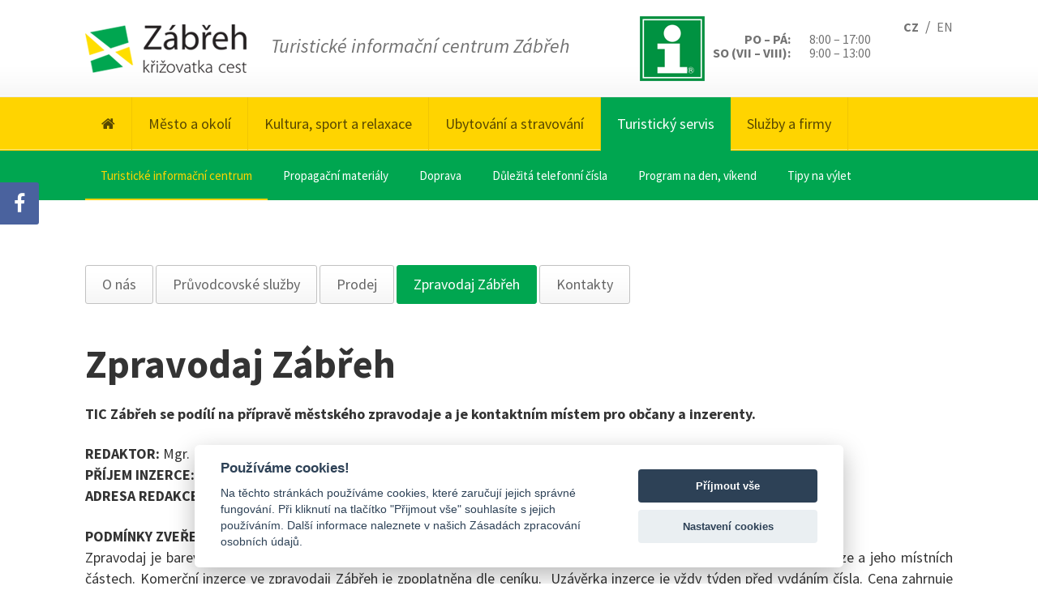

--- FILE ---
content_type: text/html; charset=UTF-8
request_url: http://tourism.zabreh.cz/turisticky-servis/turisticke-informacni-centrum/zpravodaj-zabreh/
body_size: 8180
content:
<!DOCTYPE html>
<html class="no-js">
    <head>
        <meta charset="utf-8">
        <meta http-equiv="X-UA-Compatible" content="IE=edge,chrome=1">
        <title>Zpravodaj Zábřeh | TIC Zábřeh</title>

        <!-- META -->
        <meta name="viewport" content="width=device-width">
        <meta name="description" content="Turistické informační centrum Zábřeh">
        <meta name="keywords" content="">

        <!-- FAVICON -->
        <link rel="shortcut icon" href="http://tourism.zabreh.cz/wp-content/themes/web_tourism/img/favicon.png" />

        <!-- FONTS -->
        <link href='https://fonts.googleapis.com/css?family=Roboto+Slab:400,300,100,700&amp;subset=latin,latin-ext' rel='stylesheet' type='text/css'>
        <link href='https://fonts.googleapis.com/css?family=Source+Sans+Pro:400,900italic,700italic,900,700,600italic,600,400italic,300italic,300&amp;subset=latin,latin-ext' rel='stylesheet' type='text/css'>

        <!-- CSS -->
        <link rel="stylesheet" href="http://tourism.zabreh.cz/wp-content/themes/web_tourism/css/bootstrap.min.css"/>
        <link rel="stylesheet" href="http://tourism.zabreh.cz/wp-content/themes/web_tourism/css/bootstrap-theme.min.css"/>
        <link rel="stylesheet" href="http://tourism.zabreh.cz/wp-content/themes/web_tourism/css/animate.css"/>
        <link rel="stylesheet" href="http://tourism.zabreh.cz/wp-content/themes/web_tourism/css/font-awesome.min.css"/>
        <link rel="stylesheet" href="http://tourism.zabreh.cz/wp-content/themes/web_tourism/css/slick.css"/>
        <link rel="stylesheet" href="http://tourism.zabreh.cz/wp-content/themes/web_tourism/css/slidebars.css"/>
        <link rel="stylesheet" href="http://tourism.zabreh.cz/wp-content/themes/web_tourism/css/magnific-popup.css"/>
        <link rel="stylesheet" href="http://tourism.zabreh.cz/wp-content/themes/web_tourism/css/select.css"/>
        <link rel="stylesheet" href="http://tourism.zabreh.cz/wp-content/themes/web_tourism/css/tourism.css"/>
        <link rel="stylesheet" href="http://tourism.zabreh.cz/wp-content/themes/web_tourism/css/tourism-responsive.css"/>

        <!-- PRINT CSS -->
        <link rel='stylesheet' href='http://tourism.zabreh.cz/wp-content/themes/web_tourism/css/tourism-print.css' media='print' />

        <!-- JS SCRIPTS -->
        <script type="text/javascript" src="http://maps.google.com/maps/api/js?sensor=false&#038;ver=3.9.2"></script>
        <script type="text/javascript" src="http://code.jquery.com/jquery-1.8.3.min.js"></script>
        <script type="text/javascript" src="http://tourism.zabreh.cz/wp-content/themes/web_tourism/js/tourism.js"></script>
        <script type="text/javascript" src="http://localhost:35729/livereload.js"></script>

        <!-- ANALYTICS -->
        <script type="text/plain" data-cookiecategory="performance" >
          (function(i,s,o,g,r,a,m){i['GoogleAnalyticsObject']=r;i[r]=i[r]||function(){
          (i[r].q=i[r].q||[]).push(arguments)},i[r].l=1*new Date();a=s.createElement(o),
          m=s.getElementsByTagName(o)[0];a.async=1;a.src=g;m.parentNode.insertBefore(a,m)
          })(window,document,'script','//www.google-analytics.com/analytics.js','ga');
          ga('create', 'UA-68480780-1', 'auto');
          ga('send', 'pageview');
        </script>

        
<!-- This site is optimized with the Yoast SEO plugin v3.1.1 - https://yoast.com/wordpress/plugins/seo/ -->
<link rel="canonical" href="http://tourism.zabreh.cz/turisticky-servis/turisticke-informacni-centrum/zpravodaj-zabreh/" />
<meta property="og:locale" content="cs_CZ" />
<meta property="og:type" content="article" />
<meta property="og:title" content="Zpravodaj Zábřeh | TIC Zábřeh" />
<meta property="og:description" content="TIC Zábřeh se podílí na přípravě městského zpravodaje a je kontaktním místem pro občany a inzerenty. REDAKTOR: Mgr. Milan Kratochvíl,  .. číst více" />
<meta property="og:url" content="http://tourism.zabreh.cz/turisticky-servis/turisticke-informacni-centrum/zpravodaj-zabreh/" />
<meta property="og:site_name" content="TIC Zábřeh" />
<meta name="twitter:card" content="summary" />
<meta name="twitter:description" content="TIC Zábřeh se podílí na přípravě městského zpravodaje a je kontaktním místem pro občany a inzerenty. REDAKTOR: Mgr. Milan Kratochvíl,  .. číst více " />
<meta name="twitter:title" content="Zpravodaj Zábřeh | TIC Zábřeh" />
<!-- / Yoast SEO plugin. -->

		<script type="text/javascript">
			window._wpemojiSettings = {"baseUrl":"https:\/\/s.w.org\/images\/core\/emoji\/72x72\/","ext":".png","source":{"concatemoji":"http:\/\/tourism.zabreh.cz\/wp-includes\/js\/wp-emoji-release.min.js?ver=4.4.33"}};
			!function(e,n,t){var a;function i(e){var t=n.createElement("canvas"),a=t.getContext&&t.getContext("2d"),i=String.fromCharCode;return!(!a||!a.fillText)&&(a.textBaseline="top",a.font="600 32px Arial","flag"===e?(a.fillText(i(55356,56806,55356,56826),0,0),3e3<t.toDataURL().length):"diversity"===e?(a.fillText(i(55356,57221),0,0),t=a.getImageData(16,16,1,1).data,a.fillText(i(55356,57221,55356,57343),0,0),(t=a.getImageData(16,16,1,1).data)[0],t[1],t[2],t[3],!0):("simple"===e?a.fillText(i(55357,56835),0,0):a.fillText(i(55356,57135),0,0),0!==a.getImageData(16,16,1,1).data[0]))}function o(e){var t=n.createElement("script");t.src=e,t.type="text/javascript",n.getElementsByTagName("head")[0].appendChild(t)}t.supports={simple:i("simple"),flag:i("flag"),unicode8:i("unicode8"),diversity:i("diversity")},t.DOMReady=!1,t.readyCallback=function(){t.DOMReady=!0},t.supports.simple&&t.supports.flag&&t.supports.unicode8&&t.supports.diversity||(a=function(){t.readyCallback()},n.addEventListener?(n.addEventListener("DOMContentLoaded",a,!1),e.addEventListener("load",a,!1)):(e.attachEvent("onload",a),n.attachEvent("onreadystatechange",function(){"complete"===n.readyState&&t.readyCallback()})),(a=t.source||{}).concatemoji?o(a.concatemoji):a.wpemoji&&a.twemoji&&(o(a.twemoji),o(a.wpemoji)))}(window,document,window._wpemojiSettings);
		</script>
		<style type="text/css">
img.wp-smiley,
img.emoji {
	display: inline !important;
	border: none !important;
	box-shadow: none !important;
	height: 1em !important;
	width: 1em !important;
	margin: 0 .07em !important;
	vertical-align: -0.1em !important;
	background: none !important;
	padding: 0 !important;
}
</style>
<link rel='stylesheet' id='contact-form-7-css'  href='http://tourism.zabreh.cz/wp-content/plugins/contact-form-7/includes/css/styles.css?ver=4.4' type='text/css' media='all' />
<link rel='stylesheet' id='font-awesome-four-css'  href='//maxcdn.bootstrapcdn.com/font-awesome/4.5.0/css/font-awesome.min.css?ver=4.5.0' type='text/css' media='all' />
<script type='text/javascript' src='http://tourism.zabreh.cz/wp-includes/js/jquery/jquery.js?ver=1.11.3'></script>
<script type='text/javascript' src='http://tourism.zabreh.cz/wp-includes/js/jquery/jquery-migrate.min.js?ver=1.2.1'></script>
<link rel='https://api.w.org/' href='http://tourism.zabreh.cz/wp-json/' />
<link rel="EditURI" type="application/rsd+xml" title="RSD" href="http://tourism.zabreh.cz/xmlrpc.php?rsd" />
<link rel="wlwmanifest" type="application/wlwmanifest+xml" href="http://tourism.zabreh.cz/wp-includes/wlwmanifest.xml" /> 
<meta name="generator" content="WordPress 4.4.33" />
<link rel='shortlink' href='http://tourism.zabreh.cz/?p=47' />
<link rel="alternate" type="application/json+oembed" href="http://tourism.zabreh.cz/wp-json/oembed/1.0/embed?url=http%3A%2F%2Ftourism.zabreh.cz%2Fturisticky-servis%2Fturisticke-informacni-centrum%2Fzpravodaj-zabreh%2F" />
<link rel="alternate" type="text/xml+oembed" href="http://tourism.zabreh.cz/wp-json/oembed/1.0/embed?url=http%3A%2F%2Ftourism.zabreh.cz%2Fturisticky-servis%2Fturisticke-informacni-centrum%2Fzpravodaj-zabreh%2F&#038;format=xml" />

    </head>
    <body>

<!-- FACEBOOK PLUGIN -->
<div class="facebook-plugin">
    <a href="https://www.facebook.com/tic.zabreh/?fref=ts" target="_blank"><i class="fa fa-facebook"></i></a>
</div>

<div id="sb-site" class="wrapper-content">
    <!-- SCROLL NAV -->
    <!--     <div class="scroll-nav">
            <div class="container">
                <div class="row">
                    <div class="col-md-12">

                        <div class="responsive-button sb-toggle-right"><i class="fa fa-bars"></i></div>

                        <div class="header-nav"><ul id="menu-header-menu" class="menu"><li id="menu-item-143" class="hlavni-stranka menu-item menu-item-type-post_type menu-item-object-page menu-item-143"><a title="Hlavní stránka" href="http://tourism.zabreh.cz/"><i class="fa fa-home"></i></a></li>
<li id="menu-item-113" class="mesto-a-okoli menu-item menu-item-type-post_type menu-item-object-page menu-item-113"><a title="Město a okolí" href="http://tourism.zabreh.cz/mesto-a-okoli/">Město a okolí</a></li>
<li id="menu-item-107" class="kultura-sport-a-relaxace menu-item menu-item-type-post_type menu-item-object-page menu-item-107"><a title="Kultura, sport a relaxace" href="http://tourism.zabreh.cz/kultura-sport-a-relaxace/">Kultura, sport a relaxace</a></li>
<li id="menu-item-139" class="ubytovani-a-stravovani menu-item menu-item-type-post_type menu-item-object-page menu-item-139"><a title="Ubytování a stravování" href="http://tourism.zabreh.cz/ubytovani-a-stravovani/">Ubytování a stravování</a></li>
<li id="menu-item-118" class="turisticky-servis menu-item menu-item-type-post_type menu-item-object-page current-page-ancestor menu-item-118 current_page_item"><a title="Turistický servis" href="http://tourism.zabreh.cz/turisticky-servis/">Turistický servis</a></li>
<li id="menu-item-99" class="menu-item menu-item-type-post_type menu-item-object-page menu-item-99"><a title="Služby a firmy" href="http://tourism.zabreh.cz/sluzby-a-firmy/">Služby a firmy</a></li>
</ul></div>                        
                    </div>
                </div>
            </div>
        </div> -->

    <!-- HEADER -->
    <!-- <div class="top-header">
        <div class="container">
            <div class="row">
                <div class="col-md-12">
                    <div class="language-box">
                        <ul>
                            <li class="cz"><a href="#"></a></li>
                            <li class="en opacity"><a href="#"></a></li>
                        </ul>
                    </div>
                </div>
            </div>
        </div>
    </div> -->
    <header>
        <div class="container">
            <div class="row">
                <div class="col-md-12">
                    <!-- LOGO -->
                    <div class="logo">
                        <a href="/"><img src="http://tourism.zabreh.cz/wp-content/themes/web_tourism/img/logo-tourism.png" alt="Turistické stránky města Zábřeh"></a>
                    </div>

                    <!-- <div class="logo__delimeter"></div> -->

                    <!-- NAME -->
                    <div class="name">
                        Turistické informační centrum Zábřeh
                    </div>

                    <!-- LANGUAGES -->
                    <div class="lang">
                        <ul>
                            <li><a href="http://tourism.zabreh.cz/" class="active">CZ</a></li>
                            <li class="delimeter">/</li>
                            <li><a href="http://tourism.zabreh.cz/en/">EN</a></li>
                        </ul>
                    </div>

                    <!-- PHONE -->
                    <div class="phone">
                        <div class="phone__icon"><img src="http://tourism.zabreh.cz/wp-content/themes/web_tourism/img/icko-logo-header-80.png" alt="TIC Zábřeh" /></div>
                         <div class="phone__content">
                             <br />
                            <!-- <div class="phone__content__number">+420 583 411 653</div> -->
                            <div class="phone__content__open-time"><b>PO – PÁ:</b> 8:00 – 17:00<br/><b>SO (VII – VIII):</b> 9:00 – 13:00</div>
                         </div>
                    </div>

                </div>
            </div>
        </div>
    </header>

    <!-- NAVIGATIONS -->
    <nav>
        <div class="container">
            <div class="row">
                <div class="col-md-12">

                    <!-- RESPONSIVE BUTTON -->
                    <div class="responsive-button sb-toggle-right"><i class="fa fa-bars"></i></div>

                    <!-- NAVIGATION -->
                    <div class="header-nav"><ul id="menu-header-menu-1" class="menu"><li class="hlavni-stranka menu-item menu-item-type-post_type menu-item-object-page menu-item-143"><a title="Hlavní stránka" href="http://tourism.zabreh.cz/"><i class="fa fa-home"></i></a></li>
<li class="mesto-a-okoli menu-item menu-item-type-post_type menu-item-object-page menu-item-113"><a title="Město a okolí" href="http://tourism.zabreh.cz/mesto-a-okoli/">Město a okolí</a></li>
<li class="kultura-sport-a-relaxace menu-item menu-item-type-post_type menu-item-object-page menu-item-107"><a title="Kultura, sport a relaxace" href="http://tourism.zabreh.cz/kultura-sport-a-relaxace/">Kultura, sport a relaxace</a></li>
<li class="ubytovani-a-stravovani menu-item menu-item-type-post_type menu-item-object-page menu-item-139"><a title="Ubytování a stravování" href="http://tourism.zabreh.cz/ubytovani-a-stravovani/">Ubytování a stravování</a></li>
<li class="turisticky-servis menu-item menu-item-type-post_type menu-item-object-page current-page-ancestor menu-item-118 current_page_item"><a title="Turistický servis" href="http://tourism.zabreh.cz/turisticky-servis/">Turistický servis</a></li>
<li class="menu-item menu-item-type-post_type menu-item-object-page menu-item-99"><a title="Služby a firmy" href="http://tourism.zabreh.cz/sluzby-a-firmy/">Služby a firmy</a></li>
</ul></div>                    
                </div>
            </div>
        </div>
    </nav>

    <!-- NAVIGATIONS CONTENT -->
    <div class="nav-content" id="menu-real-content">

        <!-- SLUZBY A FIRMY -->
        <div class="container mesto-a-okoli _1">
            <div class="nav-content__content">
                <div class="col-sm-12"><div class="title">Město a akolí</div></div>
                <div class="col-sm-4">
                                                                <div class="nav-content__content__image" style="background: url(http://tourism.zabreh.cz/wp-content/uploads/2015/10/mesto-a-okoli-1.jpg);background-size:cover;"></div>
                                                        </div>
                <div class="col-sm-8">
                    <div class="menu-sidebar-mesto-a-okoli-container"><ul id="menu-sidebar-mesto-a-okoli" class="menu"><li id="menu-item-1464" class="menu-item menu-item-type-post_type menu-item-object-page menu-item-1464"><a href="http://tourism.zabreh.cz/mesto-a-okoli/aktuality/">Aktuality</a></li>
<li id="menu-item-1475" class="menu-item menu-item-type-post_type menu-item-object-page menu-item-1475"><a href="http://tourism.zabreh.cz/mesto-a-okoli/top-akce/">Top akce</a></li>
<li id="menu-item-1497" class="menu-item menu-item-type-post_type menu-item-object-page menu-item-1497"><a href="http://tourism.zabreh.cz/mesto-a-okoli/kalendar-akci/">Kalendář akcí</a></li>
<li id="menu-item-30757" class="menu-item menu-item-type-post_type menu-item-object-page menu-item-30757"><a href="http://tourism.zabreh.cz/mesto-a-okoli/zpravodaj-zabreh-2/">Zpravodaj Zábřeh</a></li>
<li id="menu-item-1478" class="menu-item menu-item-type-post_type menu-item-object-page menu-item-1478"><a href="http://tourism.zabreh.cz/mesto-a-okoli/top-mista/">Top místa</a></li>
<li id="menu-item-788" class="menu-item menu-item-type-post_type menu-item-object-page menu-item-788"><a href="http://tourism.zabreh.cz/mesto-a-okoli/historie/">Historie</a></li>
<li id="menu-item-789" class="menu-item menu-item-type-post_type menu-item-object-page menu-item-789"><a href="http://tourism.zabreh.cz/mesto-a-okoli/vyznamne-osobnosti/">Významné osobnosti</a></li>
<li id="menu-item-790" class="menu-item menu-item-type-post_type menu-item-object-page menu-item-790"><a href="http://tourism.zabreh.cz/mesto-a-okoli/o-meste/">O městě</a></li>
<li id="menu-item-2984" class="menu-item menu-item-type-post_type menu-item-object-page menu-item-2984"><a href="http://tourism.zabreh.cz/mesto-a-okoli/fotogalerie/z-akci/">Fotogalerie</a></li>
</ul></div>                                    </div>
            </div>

            <!-- <div class="decoration"></div> -->
        </div>

        <!-- KULTURA, SPORT A RELAXACE -->
        <div class="container kultura-sport-a-relaxace _2">
            <div class="nav-content__content">
                <div class="col-sm-12"><div class="title">Kultura, sport a relaxace</div></div>
                <div class="col-sm-4">
                    <div class="nav-content__content__image"></div>
                </div>
                <div class="col-sm-8">
                    <div class="menu-sidebar-kultura-sport-a-relaxace-container"><ul id="menu-sidebar-kultura-sport-a-relaxace" class="menu"><li id="menu-item-792" class="menu-item menu-item-type-post_type menu-item-object-page menu-item-792"><a href="http://tourism.zabreh.cz/kultura-sport-a-relaxace/kulturni-zarizeni/">Kulturní zařízení</a></li>
<li id="menu-item-795" class="menu-item menu-item-type-post_type menu-item-object-page menu-item-795"><a href="http://tourism.zabreh.cz/kultura-sport-a-relaxace/sportovni-zarizeni/">Sportovní zařízení</a></li>
<li id="menu-item-791" class="menu-item menu-item-type-post_type menu-item-object-page menu-item-791"><a href="http://tourism.zabreh.cz/kultura-sport-a-relaxace/detska-hriste/">Dětská hřiště</a></li>
<li id="menu-item-794" class="menu-item menu-item-type-post_type menu-item-object-page menu-item-794"><a href="http://tourism.zabreh.cz/kultura-sport-a-relaxace/relaxace/">Relaxace</a></li>
<li id="menu-item-793" class="menu-item menu-item-type-post_type menu-item-object-page menu-item-793"><a href="http://tourism.zabreh.cz/kultura-sport-a-relaxace/pujcovna-kol/">Půjčovna kol</a></li>
</ul></div>                                    </div>
            </div>

            <!-- <div class="decoration"></div> -->
        </div>

        <!-- UBYTOVÁNÍ A STRAVOVÁNÍ -->
        <div class="container ubytovani-a-stravovani _3">
            <div class="nav-content__content">
                <div class="col-sm-12"><div class="title">Ubytování a stravování</div></div>
                <div class="col-sm-4">
                    <div class="nav-content__content__image"></div>
                </div>
                <div class="col-sm-8">
                    <div class="menu-sidebar-ubytovani-a-stravovani-container"><ul id="menu-sidebar-ubytovani-a-stravovani" class="menu"><li id="menu-item-798" class="menu-item menu-item-type-post_type menu-item-object-page menu-item-798"><a href="http://tourism.zabreh.cz/ubytovani-a-stravovani/ubytovani-ve-meste/">Ubytování ve městě</a></li>
<li id="menu-item-797" class="menu-item menu-item-type-post_type menu-item-object-page menu-item-797"><a href="http://tourism.zabreh.cz/ubytovani-a-stravovani/ubytovani-v-okoli/">Ubytování v okolí</a></li>
<li id="menu-item-796" class="menu-item menu-item-type-post_type menu-item-object-page menu-item-796"><a href="http://tourism.zabreh.cz/ubytovani-a-stravovani/stravovani/">Stravování</a></li>
</ul></div>                                    </div>
            </div>

            <!-- <div class="decoration"></div> -->
        </div>

        <!-- TURISTICKY SERVIS -->
        <div class="container turisticky-servis _4">
            <div class="nav-content__content">
                <div class="col-sm-12"><div class="title">Turistický servis</div></div>
                <div class="col-sm-4">
                    <div class="nav-content__content__image"></div>
                </div>
                <div class="col-sm-8">
                    <div class="menu-sidebar-turisticky-servis-container"><ul id="menu-sidebar-turisticky-servis" class="menu"><li id="menu-item-810" class="menu-item menu-item-type-post_type menu-item-object-page current-page-ancestor menu-item-810 current_page_item"><a href="http://tourism.zabreh.cz/turisticky-servis/turisticke-informacni-centrum/">Turistické informační centrum</a></li>
<li id="menu-item-2335" class="menu-item menu-item-type-post_type menu-item-object-page menu-item-2335"><a href="http://tourism.zabreh.cz/turisticky-servis/propagacni-materialy/">Propagační materiály</a></li>
<li id="menu-item-800" class="menu-item menu-item-type-post_type menu-item-object-page menu-item-800"><a href="http://tourism.zabreh.cz/turisticky-servis/doprava/">Doprava</a></li>
<li id="menu-item-805" class="menu-item menu-item-type-post_type menu-item-object-page menu-item-805"><a href="http://tourism.zabreh.cz/turisticky-servis/dulezita-telefonni-cisla/">Důležitá telefonní čísla</a></li>
<li id="menu-item-3642" class="menu-item menu-item-type-custom menu-item-object-custom menu-item-3642"><a href="http://tourism.zabreh.cz/turisticky-servis/program-na-den-vikend/program-na-den/">Program na den, víkend</a></li>
<li id="menu-item-1343" class="menu-item menu-item-type-post_type menu-item-object-page menu-item-1343"><a href="http://tourism.zabreh.cz/turisticky-servis/tipy-na-vylet/">Tipy na výlet</a></li>
</ul></div>                                    </div>
            </div>

            <!-- <div class="decoration"></div> -->
        </div>

    </div>
    
        <!-- SUB NAV -->
        <div class="sub-nav">
            <div class="container">
                <div class="row">
                    <div class="col-md-12">
    <div class="sidebar">
    	<div class="menu-sidebar-turisticky-servis-container"><ul id="menu-sidebar-turisticky-servis-1" class="menu"><li class="menu-item menu-item-type-post_type menu-item-object-page current-page-ancestor menu-item-810 current_page_item"><a href="http://tourism.zabreh.cz/turisticky-servis/turisticke-informacni-centrum/">Turistické informační centrum</a></li>
<li class="menu-item menu-item-type-post_type menu-item-object-page menu-item-2335"><a href="http://tourism.zabreh.cz/turisticky-servis/propagacni-materialy/">Propagační materiály</a></li>
<li class="menu-item menu-item-type-post_type menu-item-object-page menu-item-800"><a href="http://tourism.zabreh.cz/turisticky-servis/doprava/">Doprava</a></li>
<li class="menu-item menu-item-type-post_type menu-item-object-page menu-item-805"><a href="http://tourism.zabreh.cz/turisticky-servis/dulezita-telefonni-cisla/">Důležitá telefonní čísla</a></li>
<li class="menu-item menu-item-type-custom menu-item-object-custom menu-item-3642"><a href="http://tourism.zabreh.cz/turisticky-servis/program-na-den-vikend/program-na-den/">Program na den, víkend</a></li>
<li class="menu-item menu-item-type-post_type menu-item-object-page menu-item-1343"><a href="http://tourism.zabreh.cz/turisticky-servis/tipy-na-vylet/">Tipy na výlet</a></li>
</ul></div>    </div>
</div>                </div>
            </div>
        </div>

            <!-- SUB SUB NAV -->
         <div class="sub-sub-nav">
            <div class="container">
                <div class="row">
                    <div class="col-md-12">
                        <div class="header-nav"><ul id="menu-submenu-turisticke-informacni-centrum" class="menu"><li id="menu-item-2334" class="menu-item menu-item-type-post_type menu-item-object-page menu-item-2334"><a href="http://tourism.zabreh.cz/turisticky-servis/turisticke-informacni-centrum/o-nas/">O nás</a></li>
<li id="menu-item-2333" class="menu-item menu-item-type-post_type menu-item-object-page menu-item-2333"><a href="http://tourism.zabreh.cz/turisticky-servis/turisticke-informacni-centrum/pruvodcovske-sluzby/">Průvodcovské služby</a></li>
<li id="menu-item-1975" class="menu-item menu-item-type-post_type menu-item-object-page menu-item-1975"><a href="http://tourism.zabreh.cz/turisticky-servis/turisticke-informacni-centrum/prodej/">Prodej</a></li>
<li id="menu-item-1977" class="menu-item menu-item-type-post_type menu-item-object-page current-menu-item page_item page-item-47 current_page_item menu-item-1977 current_page_item"><a href="http://tourism.zabreh.cz/turisticky-servis/turisticke-informacni-centrum/zpravodaj-zabreh/">Zpravodaj Zábřeh</a></li>
<li id="menu-item-1970" class="menu-item menu-item-type-post_type menu-item-object-page menu-item-1970"><a href="http://tourism.zabreh.cz/turisticky-servis/turisticke-informacni-centrum/kontakty/">Kontakty</a></li>
</ul></div>                         
                    </div>
                </div>
            </div>
        </div>

        <!-- SMALL SLIDER -->
        <div class="small-slider">
            <div class="breadcrumb-box">
                <div class="container">
                    <div class="row">
                        <div class="col-md-12">
                            <p id="breadcrumbs"><span xmlns:v="http://rdf.data-vocabulary.org/#"><span typeof="v:Breadcrumb"><a href="http://tourism.zabreh.cz" rel="v:url" property="v:title">Domů</a> › <span rel="v:child" typeof="v:Breadcrumb"><a href="http://tourism.zabreh.cz/turisticky-servis/" rel="v:url" property="v:title">Turistický servis</a> › <span rel="v:child" typeof="v:Breadcrumb"><a href="http://tourism.zabreh.cz/turisticky-servis/turisticke-informacni-centrum/" rel="v:url" property="v:title">Turistické informační centrum</a> › <span class="breadcrumb_last">Zpravodaj Zábřeh</span></span></span></span></span></p>                        </div>
                    </div>
                </div>
            </div>
        </div>

        <!-- MAIN CONTENT -->
        <div class="container">
            <div class="row">
                <div class="col-md-12">
                    <div class="main-content">

                        <h1>Zpravodaj Zábřeh</h1>

                        <p><strong>TIC Zábřeh se podílí na přípravě městského zpravodaje a je kontaktním místem pro občany a inzerenty.</strong></p>
<p><strong>REDAKTOR:</strong> Mgr. Milan Kratochvíl, e-mail: <a href="mailto:redakce@ticzabreh.cz">redakce@ticzabreh.cz</a>, mobil: 731 109 406<br />
<strong>PŘÍJEM INZERCE:</strong> Iva Kovářová, e-mail <a href="mailto:kovarova@ticzabreh.cz">kovarova@ticzabreh.cz</a>, mobil: 603 984 313<br />
<strong>ADRESA REDAKCE:</strong> Československé armády 835/1, 78901 Zábřeh (kulturní dům)</p>
<p style="text-align: justify;"><strong>PODMÍNKY ZVEŘEJNĚNÍ KOMERČNÍ INZERCE platné od 1. února 2022:<br />
</strong>Zpravodaj je barevný třítýdeník a vychází v nákladu 6.600ks, je zdarma distribuován do všech domácností a firem v Zábřeze a jeho místních částech. Komerční inzerce ve zpravodaji Zábřeh je zpoplatněna dle ceníku.  Uzávěrka inzerce je vždy týden před vydáním čísla. Cena zahrnuje jednoduché grafické zpracování inzerátu. Inzerce na titulní straně je možná pouze do formátu 1/12 strany, případně 1/6 o rozměrech 217 × 47 mm. Za inzerát zveřejněný na titulní straně zpravodaje účtujeme přirážku 100%.<br />
Rozměry inzerátů jsou dané a nelze je měnit. Jsou dvě varianty. Buď dodáte zpracovaný inzerát ve vybraném rozměru /formát pdf/ a nebo zašlete zvlášť logo, texty, obrázky a my inzerát zpracujeme.</p>
<p>Objednatel svým podpisem stvrzuje, že byl poskytovatelem seznámen s podmínkami inzerce, jakož i s tím, že objednaná inzerce bude zveřejněna na základě řádné písemné objednávky doručené osobně nebo e-mailem s vlastnoručním podpisem objednatele nebo osoby oprávněné za objednatele jednat (statutární orgán, zákonný zástupce, zmocněnec) a razítkem, má-li jej objednatel k dispozici, nejdříve po jejím zaplacení.  Inzerce v hodnotě do 5.000 Kč včetně DPH se hradí v hotovosti, inzerce v hodnotě vyšší se hradí na základě vystavené faktury.</p>
<p><strong>Město a jím zřízené příspěvkové organizace</strong> mají nárok na bezúplatné zveřejnění své inzerce ve zpravodaji, přičemž každé příspěvkové organizaci lze bezúplatně zveřejnit inzerci v rozsahu nejvýše<br />
¼ plochy inzertní strany v jednom čísle zpravodaje.</p>
<p><strong>Společnosti s ručením omezeným založené městem</strong>, tj. EKO servis Zábřeh s. r. o. a Zábřežská kulturní, mají nárok na zveřejnění své inzerce ve zpravodaji za cenu ve výši 50 % ceny dle ceníku bez DPH,<br />
k této ceně bude připočtena DPH v platné sazbě.</p>
<p><strong>Zapsané spolky se sídlem v Zábřeze</strong> mají nárok na zveřejnění své inzerce ve zpravodaji za cenu ve výši 50 % ceny dle ceníku bez DPH. K této ceně bude připočtena DPH v platné sazbě. Inzerce se musí týkat činnosti tohoto spolku.</p>
<p>Ostatním subjektům je Zábřežská kulturní oprávněna poskytovat inzertní prostor ke zveřejnění inzerce pouze za ceny dle platného ceníku. Veškerá zveřejněná inzerce musí být v souladu s právními předpisy, zejména se zákonem č. 40/1995 Sb., o regulaci reklamy a o změně a doplnění zákona č. 468/1991 Sb., o provozování rozhlasového a televizního vysílání, ve znění pozdějších předpisů.</p>
<p>Schváleno Radou města Zábřeh na 66. jednání dne 18. 1. 2022 usnesením č. 22/RM/66/OVV/3341.</p>
<p><strong>Dokumenty ke stažení</strong></p>
<ul>
<li><a href="https://tourism.zabreh.cz/wp-content/uploads/2020/01/Edicni-plan-na-rok-2026.docx" rel="">Ediční plán na rok 2026</a></li>
<li><a href="https://tourism.zabreh.cz/wp-content/uploads/2020/12/ZZ_objednavka-inzerce.doc" rel="">Formulář objednávky inzerce</a></li>
</ul>
<p><strong>Archiv zpravodajů Zábřeh <a href="https://www.zabreh.cz/zpravodaj%2Darchiv/ds-1640/archiv=0">ZDE</a><br />
</strong></p>
<p>&nbsp;</p>

                    </div>
                </div>
            </div>
        </div>
        

        
        <!-- DELIMETER -->
        <div class="line-delimeter"></div>
        
        <!-- PARNERS -->
        <div class="footer__partners">
            <div class="container">
                <div class="row">
                    <div class="col-sm-12">

                        <ul>
                            <li><img src="http://tourism.zabreh.cz/wp-content/themes/web_tourism/img/jeseniky-pass.png" alt="" /></li>
                            <li><img src="http://tourism.zabreh.cz/wp-content/themes/web_tourism/img/jeseniky.png" alt="" /></li>
                            <li><img src="http://tourism.zabreh.cz/wp-content/themes/web_tourism/img/olomoucky-kraj.png" alt="" /></li>
                            <li><img src="http://tourism.zabreh.cz/wp-content/themes/web_tourism/img/atic.png" alt="" /></li>
                            <!-- <li><img src="http://tourism.zabreh.cz/wp-content/themes/web_tourism/img/kulturak.png" alt="" /></li> -->
                        </ul>

                        <ul>
                            <li><img src="http://tourism.zabreh.cz/wp-content/themes/web_tourism/img/zabreh.png" alt="" /></li>
                            <li><img src="http://tourism.zabreh.cz/wp-content/themes/web_tourism/img/kino-retro.png" alt="" /></li>
                            <li><img src="http://tourism.zabreh.cz/wp-content/themes/web_tourism/img/olomouc-card.png" alt="" /></li>
                        </ul>

                    </div>
                </div>
            </div>
        </div>

        <!-- TOP FOOTER -->
        <div class="top-footer">
            <div class="container">
                <div class="row text-center">
                    <div class="top-footer__logo">
                        <a href="#"><img src="http://tourism.zabreh.cz/wp-content/themes/web_tourism/img/logo-footer-tourism.png" alt=""></a>
                    </div>

                    <div class="top-footer__nav">
                        <ul>
                            <li><a href="/mesto-a-okoli">Město a okolí</a></li>
                            <li><a href="/kultura-sport-a-relaxace">Kultura, sport a relaxace</a></li>
                            <li><a href="/sluzby-a-firmy">Služby a firmy</a></li>
                            <li><a href="/ubytovani-a-stravovani">Ubytování a stravování</a></li>
                            <li><a href="/turisticky-servis">Turistický servis</a></li>
                            <li><a href="/turisticky-servis/turisticke-informacni-centrum/kontakty/">Kontakt</a></li>
                        </ul>
                    </div>

                    <div class="top-footer__facebook">
                        <a href="https://www.facebook.com/tic.zabreh/?fref=ts" target="_blank"></a>
                        <div class="top-footer__facebook__text">
                            Sledujte nás<br/>na facebooku
                        </div>
                        <div class="top-footer__facebook__icon"></div>
                    </div>

                </div>
            </div>
        </div>


        <!-- FOOTER -->
        <footer>
            <div class="container">
                <div class="row">
                    <div class="col-sm-12"><p class="copyright">&copy; 2026 | <a href="http://tourism.zabreh.cz/">www.tourism.zabreh.cz</a> | Všechna práva vyhrazena. | <a href="javascript:void(0);" aria-label="Nastavení cookies" data-cc="c-settings" aria-haspopup="dialog">Nastavení cookies</a>
</p></div>
                </div>
            </div>
        </footer>
</div>

<!-- RESPONSIVE NAV CONTENT -->
<div class="sb-slidebar sb-right">
    <div class="header-nav"><ul id="menu-responsive-menu" class="menu"><li id="menu-item-3666" class="menu-item menu-item-type-post_type menu-item-object-page menu-item-3666"><a href="http://tourism.zabreh.cz/">Hlavní stránka</a></li>
<li id="menu-item-3673" class="menu-item menu-item-type-post_type menu-item-object-page menu-item-has-children menu-item-3673"><a href="http://tourism.zabreh.cz/mesto-a-okoli/">Město a okolí</a>
<ul class="sub-menu">
	<li id="menu-item-3674" class="menu-item menu-item-type-post_type menu-item-object-page menu-item-3674"><a href="http://tourism.zabreh.cz/mesto-a-okoli/aktuality/">Aktuality</a></li>
	<li id="menu-item-3679" class="menu-item menu-item-type-post_type menu-item-object-page menu-item-3679"><a href="http://tourism.zabreh.cz/mesto-a-okoli/top-akce/">Top akce</a></li>
	<li id="menu-item-3677" class="menu-item menu-item-type-post_type menu-item-object-page menu-item-3677"><a href="http://tourism.zabreh.cz/mesto-a-okoli/kalendar-akci/">Kalendář akcí</a></li>
	<li id="menu-item-30758" class="menu-item menu-item-type-post_type menu-item-object-page menu-item-30758"><a href="http://tourism.zabreh.cz/mesto-a-okoli/zpravodaj-zabreh-2/">Zpravodaj Zábřeh</a></li>
	<li id="menu-item-3680" class="menu-item menu-item-type-post_type menu-item-object-page menu-item-3680"><a href="http://tourism.zabreh.cz/mesto-a-okoli/top-mista/">Top místa</a></li>
	<li id="menu-item-3676" class="menu-item menu-item-type-post_type menu-item-object-page menu-item-3676"><a href="http://tourism.zabreh.cz/mesto-a-okoli/historie/">Historie</a></li>
	<li id="menu-item-3681" class="menu-item menu-item-type-post_type menu-item-object-page menu-item-3681"><a href="http://tourism.zabreh.cz/mesto-a-okoli/vyznamne-osobnosti/">Významné osobnosti</a></li>
	<li id="menu-item-3678" class="menu-item menu-item-type-post_type menu-item-object-page menu-item-3678"><a href="http://tourism.zabreh.cz/mesto-a-okoli/o-meste/">O městě</a></li>
	<li id="menu-item-3675" class="menu-item menu-item-type-post_type menu-item-object-page menu-item-3675"><a href="http://tourism.zabreh.cz/mesto-a-okoli/fotogalerie/">Fotogalerie</a></li>
</ul>
</li>
<li id="menu-item-3667" class="menu-item menu-item-type-post_type menu-item-object-page menu-item-has-children menu-item-3667"><a href="http://tourism.zabreh.cz/kultura-sport-a-relaxace/">Kultura, sport a relaxace</a>
<ul class="sub-menu">
	<li id="menu-item-3669" class="menu-item menu-item-type-post_type menu-item-object-page menu-item-3669"><a href="http://tourism.zabreh.cz/kultura-sport-a-relaxace/kulturni-zarizeni/">Kulturní zařízení</a></li>
	<li id="menu-item-3672" class="menu-item menu-item-type-post_type menu-item-object-page menu-item-3672"><a href="http://tourism.zabreh.cz/kultura-sport-a-relaxace/sportovni-zarizeni/">Sportovní zařízení</a></li>
	<li id="menu-item-3668" class="menu-item menu-item-type-post_type menu-item-object-page menu-item-3668"><a href="http://tourism.zabreh.cz/kultura-sport-a-relaxace/detska-hriste/">Dětská hřiště</a></li>
	<li id="menu-item-3671" class="menu-item menu-item-type-post_type menu-item-object-page menu-item-3671"><a href="http://tourism.zabreh.cz/kultura-sport-a-relaxace/relaxace/">Relaxace</a></li>
	<li id="menu-item-3670" class="menu-item menu-item-type-post_type menu-item-object-page menu-item-3670"><a href="http://tourism.zabreh.cz/kultura-sport-a-relaxace/pujcovna-kol/">Půjčovna kol</a></li>
</ul>
</li>
<li id="menu-item-3682" class="menu-item menu-item-type-post_type menu-item-object-page menu-item-has-children menu-item-3682"><a href="http://tourism.zabreh.cz/ubytovani-a-stravovani/">Ubytování a stravování</a>
<ul class="sub-menu">
	<li id="menu-item-3685" class="menu-item menu-item-type-post_type menu-item-object-page menu-item-3685"><a href="http://tourism.zabreh.cz/ubytovani-a-stravovani/ubytovani-ve-meste/">Ubytování ve městě</a></li>
	<li id="menu-item-3684" class="menu-item menu-item-type-post_type menu-item-object-page menu-item-3684"><a href="http://tourism.zabreh.cz/ubytovani-a-stravovani/ubytovani-v-okoli/">Ubytování v okolí</a></li>
	<li id="menu-item-3683" class="menu-item menu-item-type-post_type menu-item-object-page menu-item-3683"><a href="http://tourism.zabreh.cz/ubytovani-a-stravovani/stravovani/">Stravování</a></li>
</ul>
</li>
<li id="menu-item-3686" class="menu-item menu-item-type-post_type menu-item-object-page current-page-ancestor menu-item-has-children menu-item-3686 current_page_item"><a href="http://tourism.zabreh.cz/turisticky-servis/">Turistický servis</a>
<ul class="sub-menu">
	<li id="menu-item-3692" class="menu-item menu-item-type-post_type menu-item-object-page current-page-ancestor menu-item-3692 current_page_item"><a href="http://tourism.zabreh.cz/turisticky-servis/turisticke-informacni-centrum/">Turistické informační centrum</a></li>
	<li id="menu-item-3690" class="menu-item menu-item-type-post_type menu-item-object-page menu-item-3690"><a href="http://tourism.zabreh.cz/turisticky-servis/propagacni-materialy/">Propagační materiály</a></li>
	<li id="menu-item-3687" class="menu-item menu-item-type-post_type menu-item-object-page menu-item-3687"><a href="http://tourism.zabreh.cz/turisticky-servis/doprava/">Doprava</a></li>
	<li id="menu-item-3688" class="menu-item menu-item-type-post_type menu-item-object-page menu-item-3688"><a href="http://tourism.zabreh.cz/turisticky-servis/dulezita-telefonni-cisla/">Důležitá telefonní čísla</a></li>
	<li id="menu-item-3689" class="menu-item menu-item-type-post_type menu-item-object-page menu-item-3689"><a href="http://tourism.zabreh.cz/turisticky-servis/program-na-den-vikend/">Program na den, víkend</a></li>
	<li id="menu-item-3691" class="menu-item menu-item-type-post_type menu-item-object-page menu-item-3691"><a href="http://tourism.zabreh.cz/turisticky-servis/tipy-na-vylet/">Tipy na výlet</a></li>
</ul>
</li>
<li id="menu-item-3693" class="menu-item menu-item-type-post_type menu-item-object-page menu-item-3693"><a href="http://tourism.zabreh.cz/sluzby-a-firmy/">Služby a firmy</a></li>
</ul></div>     
</div>

<script type='text/javascript' src='http://tourism.zabreh.cz/wp-content/plugins/contact-form-7/includes/js/jquery.form.min.js?ver=3.51.0-2014.06.20'></script>
<script type='text/javascript'>
/* <![CDATA[ */
var _wpcf7 = {"loaderUrl":"http:\/\/tourism.zabreh.cz\/wp-content\/plugins\/contact-form-7\/images\/ajax-loader.gif","recaptchaEmpty":"Please verify that you are not a robot.","sending":"Odes\u00edl\u00e1m..."};
/* ]]> */
</script>
<script type='text/javascript' src='http://tourism.zabreh.cz/wp-content/plugins/contact-form-7/includes/js/scripts.js?ver=4.4'></script>
<script type='text/javascript' src='http://tourism.zabreh.cz/wp-includes/js/wp-embed.min.js?ver=4.4.33'></script>
<script defer src="/wp-content/themes/web_tourism/css/cookies/cookieconsent.js"></script>
<script defer src="/wp-content/themes/web_tourism/css/cookies/cinit.js"></script>
    </body>
</html>

--- FILE ---
content_type: text/css
request_url: http://tourism.zabreh.cz/wp-content/themes/web_tourism/css/select.css
body_size: 574
content:
/* select */
.jq-selectx {
  position: relative;
  display: inline-block;
  width: 100%;
  -webkit-user-select: none;
  -moz-user-select: none;
  user-select: none;
  -webkit-box-sizing: border-box;
  -moz-box-sizing: border-box;
  box-sizing: border-box;
}

.jq-selectx * {
  -webkit-box-sizing: border-box;
  -moz-box-sizing: border-box;
  box-sizing: border-box;
}

.jq-selectx button {
  position: relative;
  border: 1px solid #ccc;
  padding: 10px;
  cursor: pointer;
  background-color: #fff;
  width: 100%;
  text-align: left;
  cursor: pointer;
}

.jq-selectx ul {
  width: 100%;
  position: absolute;
  z-index: 10;
  visibility: hidden;
  border: 1px solid #ccc;
  border-top: none;
  background-color: #fff;
  list-style-type: none;
  padding: 0;
  margin: 0;
}

.jq-selectx ul.open {
  visibility: visible;
}

.jq-selectx ul li {
  padding: 5px;
  cursor: pointer;
}

.jq-selectx ul li:hover {
  background-color: #efefef;
}

.jq-selectx ul li.selected {
  background-color: #efefef;
}

.jq-selectx .caret {
  position: absolute;
  top: 18px;
  right: 20px;
  display: inline-block;
  width: 0;
  height: 0;
  margin-left: 2px;
  vertical-align: middle;
  border-top: 5px dashed;
  border-right: 5px solid transparent;
  border-left: 5px solid transparent;
}

/* animations */
.jq-selectx-fade {
  transition: visibility 0.4s, opacity 0.4s;
  opacity: 0;
}

.jq-selectx-fade.open {
  opacity: 1;
}

.jq-selectx-slide {
  transition: visibility 0.4s cubic-bezier(0, 1, 0.5, 1), transform 0.4s cubic-bezier(0, 1, 0.5, 1);
  transform: scaleY(0);
  transform-origin: top;
}

.jq-selectx-slide {
  padding-left: 0 !important;
}

.jq-selectx-slide li{
  background: none !important;
}

.jq-selectx-slide.open {
  transform: scaleY(1);
}


--- FILE ---
content_type: text/css
request_url: http://tourism.zabreh.cz/wp-content/themes/web_tourism/css/tourism.css
body_size: 10502
content:
/* =========================================
   MIXINS
============================================ */
.border {
  border: solid 1px #000;
}
/* =========================================
   CLEARFIX
============================================ */
.clearfix:after {
  content: ".";
  display: block;
  clear: both;
  visibility: hidden;
  line-height: 0;
  height: 0;
}
.clearfix {
  display: inline-block;
}
html[xmlns] .clearfix {
  display: block;
}
* html .clearfix {
  height: 1%;
}
/* =========================================
   LAYOUT
============================================ */
html {
  font-size: 1em;
}
body {
  position: relative;
  background: #FFF;
  font-family: 'Source Sans Pro', sans-serif;
  font-weight: 400;
  line-height: 1.45;
  color: #333;
}
p {
  margin-bottom: 1.3em;
  font-size: 18px;
}
ul li {
  font-size: 18px;
}
h1,
h2,
h3,
h4,
h5,
h6 {
  margin: 1.414em 0 0.5em;
  font-weight: inherit;
  line-height: 1.2;
  font-family: 'Source Sans Pro', sans-serif;
}
h1 {
  margin-top: 0;
  font-size: 3.998em;
}
h2 {
  font-size: 2.827em;
}
h3 {
  font-size: 1.999em;
}
h4 {
  font-size: 1.414em;
}
small,
.font_small {
  font-size: 0.707em;
}
a {
  color: #333;
  text-decoration: underline;
}
a:hover {
  color: #333;
}
a:focus {
  color: #333;
  text-decoration: none;
}
table tr th,
table tr td {
  font-size: 18px;
  padding: 5px;
}
table tr th {
  padding-right: 20px;
}
table tr:nth-child(even) {
  background: #f2f7fb;
}
table tr:nth-child(odd) {
  background: #ffffff;
}
/* =========================================
   BODY
============================================ */
.container {
  max-width: 1130px;
  margin: 0 auto;
}
.row {
  margin-left: 0;
  margin-right: 0;
}
.sb-slidebar {
  background: #00A650;
}
/* =========================================
   SCROLL NAV
============================================ */
.scroll-nav {
  display: none;
  position: fixed;
  top: 0;
  left: 0;
  width: 100%;
  min-height: 10px;
  background: #FFD400;
  z-index: 100000;
}
.scroll-nav ul#menu-header-menu {
  padding: 0;
  margin: 0;
  list-style: none;
  background: #FFD400;
  text-align: center;
  /*
		li:hover > ul {
	    	display: block;
		}*/
}
.scroll-nav ul#menu-header-menu li {
  display: inline-block;
  position: relative;
  margin-left: -4px;
}
.scroll-nav ul#menu-header-menu li a {
  display: block;
  padding: 20px;
  text-decoration: none;
  color: #6e5a00;
  border-right: solid 1px #f1c603;
}
.scroll-nav ul#menu-header-menu li a:hover {
  color: #6e5a00;
  background: #F1C603;
}
.scroll-nav ul#menu-header-menu li:last-child a {
  border-right: 0;
}
.scroll-nav ul#menu-header-menu li.menu-item-has-children > a::after {
  color: #333333;
  content: "\00a0\00a0\f107";
  font-family: FontAwesome;
  font-style: normal;
  font-weight: normal;
  text-decoration: inherit;
  font-size: 12px;
  color: #6e5a00;
}
.scroll-nav ul#menu-header-menu ul.sub-menu {
  display: none;
  position: absolute;
  width: 200px;
  top: 60px;
  background: #FFF;
  z-index: 1;
  margin: 0;
  padding: 0;
  -webkit-box-shadow: 0 0 2px #999;
          box-shadow: 0 0 2px #999;
  list-style: none;
}
.scroll-nav ul#menu-header-menu ul.sub-menu li {
  float: left;
  width: 100%;
  border-bottom: solid 1px #F8F8F8;
}
.scroll-nav ul#menu-header-menu ul.sub-menu li a {
  display: block;
  color: #333 !important;
}
.scroll-nav ul#menu-header-menu ul.sub-menu li a:hover {
  color: #333;
  background: #fcfcfc;
}
.scroll-nav ul#menu-header-menu ul.sub-menu li ul {
  left: 190px;
  top: 0;
}
.scroll-nav ul#menu-header-menu ul.sub-menu li.menu-item-has-children > a::after {
  position: absolute;
  right: 16px;
  top: 10px;
  color: #333;
  content: " \f105";
  font-family: FontAwesome;
  font-style: normal;
  font-weight: normal;
  text-decoration: inherit;
}
.scroll-nav li:hover > ul {
  display: block;
}
.scroll-nav li:last-child a {
  padding-right: 0;
}
.scroll-nav .responsive-button {
  float: right;
  display: none;
  cursor: pointer;
  font-size: 30px;
  color: #333;
  margin-top: 8px;
  margin-bottom: 8px;
}
/* =========================================
   TOP HEADER
============================================ */
.top-header {
  position: relative;
  width: 100%;
  background: #707070;
  border-bottom: solid 1px #999999;
  padding: 10px 0;
}
.top-header .language-box {
  float: right;
}
.top-header .language-box ul {
  padding: 0;
  margin: 0;
  list-style: none;
}
.top-header .language-box ul li {
  font-size: 14px;
  display: inline-block;
}
.top-header .language-box ul li a {
  display: block;
  width: 100%;
  height: 100%;
}
.top-header .language-box ul li.en {
  width: 32px;
  height: 36px;
  display: inline-block;
  background: url(../img/en-lang-white.png) no-repeat left top;
}
.top-header .language-box ul li.cz {
  width: 32px;
  height: 36px;
  display: inline-block;
  background: url(../img/cz-lang-white.png) no-repeat left top;
  margin-right: 5px;
}
.top-header .language-box ul .opacity {
  opacity: 0.5;
  -webkit-transition: all 0.3s ease;
          transition: all 0.3s ease;
}
/* =========================================
   HEADER
============================================ */
header {
  position: relative;
  width: 100%;
  /*background: rgba(255,255,255,0.7);*/
  background: transparent url("../img/bg-header.png") repeat-x scroll left bottom;
  text-align: center;
  z-index: 100;
}
header .logo {
  float: left;
  width: auto;
  height: auto;
  margin: 0 30px 0 0;
  background: transparent;
  padding: 30px 0;
}
header .logo__delimeter {
  width: 1px;
  height: 60px;
  float: left;
  background: #999999;
  margin-top: 10px;
}
header .name {
  float: left;
  color: #727272;
  font-size: 24px;
  font-weight: normal;
  font-style: italic;
  margin-top: 40px;
}
header .phone {
  float: right;
  display: inline-block;
  margin-top: 20px;
}
header .phone .phone__icon {
  float: left;
  width: 80;
  min-height: 1;
  background: transparent;
  margin-right: 10px;
}
header .phone .phone__content {
  float: left;
  width: auto;
  color: #00a650;
}
header .phone .phone__content .phone__content__number {
  font-size: 24px;
  font-weight: bold;
  text-align: left;
  border-bottom: solid 1px #727272;
  margin-bottom: 10px;
  margin-top: -4px;
}
header .phone .phone__content .phone__content__open-time {
  clear: both;
  font-size: 16px;
  text-align: right;
  line-height: 17px;
  color: #727272;
}
header .phone .phone__content .phone__content__open-time b {
  margin-right: 20px;
}
header .lang {
  margin-top: 20px;
  margin-left: 40px;
  float: right;
}
header .lang ul {
  padding: 0;
  margin: 0;
  list-style: none;
}
header .lang ul li {
  display: inline-block;
}
header .lang ul li a {
  text-decoration: none;
  font-weight: normal;
  font-size: 16px;
  color: #727272;
  transiton: all 0.3s ease;
}
header .lang ul li a:hover {
  color: #727272;
}
header .lang ul li a.active {
  font-weight: bold;
  color: #727272;
}
header .lang ul li.delimeter {
  margin: 0 5px;
  color: #666;
}
header .decoration {
  position: absolute;
  left: 0;
  bottom: -26px;
  width: 100%;
  height: 26px;
  background: url(../img/sharp-line.png) repeat-x left top;
  z-index: 1;
}
/* =========================================
   MAIN NAVIGATION
============================================ */
nav {
  position: relative;
  width: 100%;
  background: #ffd400 url(../img/bg-header-nav.png) repeat-x left bottom;
}
nav ul#menu-header-menu-1 {
  float: left;
  width: 100%;
  padding: 0;
  margin: 0;
  list-style: none;
  /*		li:hover > ul {
	    	display: block;
		}*/
}
nav ul#menu-header-menu-1 li {
  position: relative;
  float: left;
}
nav ul#menu-header-menu-1 li a {
  font-size: 18px;
  display: block;
  padding: 20px;
  text-decoration: none;
  color: #584801;
  border-right: solid 1px #f1c603;
}
nav ul#menu-header-menu-1 li a:hover {
  color: #584801;
  background: #F1C603;
}
nav ul#menu-header-menu-1 li.current_page_item {
  background: #00a650;
}
nav ul#menu-header-menu-1 li.current_page_item a {
  border-right: 0;
  color: #FFF;
}
nav ul#menu-header-menu-1 li.menu-item-has-children > a::after {
  color: #333;
  content: "\00a0\00a0\f107";
  font-family: FontAwesome;
  font-style: normal;
  font-weight: normal;
  text-decoration: inherit;
  font-size: 12px;
  color: #6e5a00;
}
nav ul#menu-header-menu-1 ul.sub-menu {
  display: none;
  position: absolute;
  width: 200px;
  top: 60px;
  background: #FFF;
  z-index: 1;
  margin: 0;
  padding: 0;
  list-style: none;
  -webkit-box-shadow: 0 0 2px #999;
          box-shadow: 0 0 2px #999;
}
nav ul#menu-header-menu-1 ul.sub-menu li {
  float: left;
  width: 100%;
  border-bottom: solid 1px #F8F8F8;
}
nav ul#menu-header-menu-1 ul.sub-menu li a {
  padding: 15px 20px;
  display: block;
  color: #333 !important;
}
nav ul#menu-header-menu-1 ul.sub-menu li a:hover {
  color: #333;
  background: #fcfcfc;
}
nav ul#menu-header-menu-1 ul.sub-menu li ul {
  left: 190px;
  top: 0;
}
nav ul#menu-header-menu-1 ul.sub-menu li.menu-item-has-children > a::after {
  position: absolute;
  right: 16px;
  top: 10px;
  color: #333;
  content: " \f105";
  font-family: FontAwesome;
  font-style: normal;
  font-weight: normal;
  text-decoration: inherit;
}
nav li:last-child a {
  padding-right: 0;
}
nav .responsive-button {
  float: right;
  display: none;
  cursor: pointer;
  font-size: 30px;
  color: #6e5a00;
  margin: 14px 0;
}
/* RESPONSIVE NAV */
.sb-slidebar ul {
  margin: 0;
  padding: 0;
  list-style: none;
  background: #00A650;
}
.sb-slidebar ul .open {
  display: block !important;
}
.sb-slidebar ul li {
  border-bottom: solid 1px #008E42;
}
.sb-slidebar ul li a {
  position: relative;
  width: 100%;
  display: inline-block;
  padding: 15px;
  color: #FFF;
  text-decoration: none;
  -webkit-transition: all 0.3s ease;
          transition: all 0.3s ease;
  font-size: 16px;
}
.sb-slidebar ul li a:hover {
  background: #008E42;
}
.sb-slidebar ul li ul.sub-menu {
  display: none;
  text-indent: 10px;
}
.sb-slidebar ul li.menu-item-has-children > a::after {
  position: absolute;
  right: 20px;
  color: #FFF;
  content: " \f107";
  font-family: FontAwesome;
  font-style: normal;
  font-weight: normal;
  text-decoration: inherit;
}
/* =========================================
   MAIN NAVIGATION CONTENT
============================================ */
.nav-content {
  position: relative;
  width: 100%;
  min-height: 0px;
}
.nav-content .container {
  display: none;
  position: absolute;
  top: 0;
  left: 0;
  width: 100%;
  max-width: 100%;
  height: auto;
  background: #009241 url(../img/bg-nav-content.png) repeat-x left bottom;
  z-index: 1;
  padding: 20px 0 40px 0;
  -webkit-border-bottom-right-radius: 10px;
          border-bottom-right-radius: 10px;
  -webkit-border-bottom-left-radius: 10px;
          border-bottom-left-radius: 10px;
}
.nav-content .container .nav-content__content {
  max-width: 1100px;
  margin: 0px auto;
}
.nav-content .container .nav-content__content .title {
  width: 100%;
  min-height: 1px;
  font-size: 24px;
  text-transform: uppercase;
  font-weight: 700;
  color: #FFF;
  padding-bottom: 5px;
  margin-bottom: 20px;
  border-bottom: solid 1px #009D4A;
}
.nav-content .container .nav-content__content .nav-content__content__image {
  position: relative;
  width: 100%;
  height: 200px;
  background: #CCC;
}
.nav-content .container .nav-content__content .nav-content__content__image img {
  width: 100%;
  height: auto;
}
.nav-content .container .nav-content__content ul {
  list-style: none;
  padding: 0;
  margin: 0;
}
.nav-content .container .nav-content__content ul li a {
  color: #FFF;
  font-size: 18px;
  text-decoration: none;
}
.nav-content .container .nav-content__content ul li a:hover {
  text-decoration: underline;
}
.nav-content .container .nav-content__content ul li ul.sub-menu {
  display: none;
}
.nav-content .container .nav-content__content ul li::before {
  color: #FFF;
  content: "\f105\00a0\00a0";
  font-family: FontAwesome;
  font-style: normal;
  font-weight: normal;
  text-decoration: inherit;
  font-size: 12px;
  text-decoration: none;
  color: #FFD400;
}
.nav-content .decoration {
  position: absolute;
  right: 0;
  bottom: 0;
  width: 231px;
  height: 236px;
  background: url(../img/nav-content-logo.png) no-repeat left top;
}
.nav-content .showSubnav {
  display: block !important;
  opacity: 1 !important;
}
.nav-content .showSubnav_fix {
  display: block;
}
/* =========================================
   SUB MENU
============================================ */
.sub-nav {
  background: #00A650;
  /*border-bottom: solid 1px #009241;*/
}
/* =========================================
   SUB SUB MENU
============================================ */
.sub-sub-nav ul {
  margin: 60px 0 0 0;
  padding: 20px 0;
  list-style: none;
}
.sub-sub-nav ul li {
  float: left;
  margin-right: 3px;
  margin-bottom: 5px;
}
.sub-sub-nav ul li a {
  float: left;
  padding: 10px 20px;
  border: solid 1px #C2C2C2;
  text-decoration: none;
  color: #666;
  -webkit-border-radius: 3px;
          border-radius: 3px;
  -webkit-transition: all 0.3s ease;
          transition: all 0.3s ease;
  background: url(../img/bg-czech-symbols.png) repeat-x left bottom;
}
.sub-sub-nav ul li a:hover {
  border: solid 1px #00a650;
  color: #00a650;
}
.sub-sub-nav ul li:last-child {
  margin-right: 0;
}
.sub-sub-nav ul li.current_page_item a {
  background: #00a650;
  color: #FFF;
  border: solid 1px #00a650;
}
/* =========================================
   SLIDER
============================================ */
.slider {
  position: relative;
  min-height: 620px;
  background: #FFF;
}
.slider header {
  position: absolute;
  top: 0;
  left: 0;
  width: 100%;
  background: rgba(255, 255, 255, 0.7);
  text-align: center;
  z-index: 100;
}
.slider header .logo {
  float: left;
  width: auto;
  height: auto;
  margin: 0 30px 0 0;
  background: transparent;
  padding: 30px 0;
}
.slider header .logo__delimeter {
  width: 1px;
  height: 60px;
  float: left;
  background: #999999;
  margin-top: 10px;
}
.slider header .name {
  float: left;
  color: #727272;
  font-size: 24px;
  font-weight: normal;
  font-style: italic;
  margin-top: 40px;
}
.slider header .phone {
  float: right;
  display: inline-block;
  margin-top: 20px;
}
.slider header .phone .phone__icon {
  float: left;
  width: 80;
  min-height: 1;
  background: transparent;
  margin-right: 10px;
}
.slider header .phone .phone__content {
  float: left;
  width: auto;
  color: #00a650;
}
.slider header .phone .phone__content .phone__content__number {
  font-size: 24px;
  font-weight: bold;
  text-align: left;
  border-bottom: solid 1px #727272;
  margin-bottom: 10px;
  margin-top: -4px;
}
.slider header .phone .phone__content .phone__content__open-time {
  clear: both;
  font-size: 16px;
  text-align: right;
  line-height: 17px;
  color: #727272;
}
.slider header .phone .phone__content .phone__content__open-time b {
  margin-right: 20px;
}
.slider header .decoration {
  position: absolute;
  left: 0;
  bottom: -26px;
  width: 100%;
  height: 26px;
  background: url(../img/sharp-line.png) repeat-x left top;
  z-index: 1;
}
.slider .responsive-button {
  float: right;
  display: none;
  cursor: pointer;
  font-size: 30px;
  color: #333;
  margin-top: 20px;
}
.slider .my-slider {
  position: relative;
  float: left;
  width: 100%;
}
.slider .my-slider .slide {
  -webkit-background-size: cover;
          background-size: cover;
  width: 100%;
  height: 620px;
}
.slider .slider-arrow-right {
  position: absolute;
  left: 0;
  top: 280px;
  width: 48px;
  height: 52px;
  background: rgba(255, 255, 255, 0.5) url(../img/slider-arrow-left.png) no-repeat center center;
  z-index: 2;
  text-align: center;
  -webkit-border-top-right-radius: 3px;
          border-top-right-radius: 3px;
  -webkit-border-bottom-right-radius: 3px;
          border-bottom-right-radius: 3px;
  cursor: pointer;
  -webkit-transition: all 0.3s ease;
          transition: all 0.3s ease;
}
.slider .slider-arrow-left {
  position: absolute;
  right: 0;
  top: 280px;
  width: 48px;
  height: 52px;
  background: rgba(255, 255, 255, 0.5) url(../img/slider-arrow-right.png) no-repeat center center;
  z-index: 2;
  text-align: center;
  -webkit-border-top-left-radius: 3px;
          border-top-left-radius: 3px;
  -webkit-border-bottom-left-radius: 3px;
          border-bottom-left-radius: 3px;
  cursor: pointer;
  -webkit-transition: all 0.3s ease;
          transition: all 0.3s ease;
}
.slider .slider-arrow-left:hover {
  background: rgba(255, 255, 255, 0.7) url(../img/slider-arrow-right.png) no-repeat center center;
}
.slider .slider-arrow-right:hover {
  background: rgba(255, 255, 255, 0.7) url(../img/slider-arrow-left.png) no-repeat center center;
}
.slider .slider__text {
  position: absolute;
  top: 140px;
  width: 100%;
  height: auto;
  text-align: center;
  z-index: 1;
}
.slider .slider__text .big {
  margin-top: 130px;
  font-size: 70px;
  color: #FFF;
  font-weight: bold;
}
.slider .slider__text .small {
  font-size: 40px;
  color: #FFF;
  font-weight: normal;
}
.slider .mask {
  position: absolute;
  top: 0;
  left: 0;
  display: block;
  width: 100%;
  height: 100%;
  background: url(../img/slider-mask.png) repeat-x left bottom;
}
/* =========================================
   SMALL SLIDER
============================================ */
.small-slider {
  display: none;
  position: relative;
  min-height: 200px;
  background: #dddddd url(http://tourism.itcomp.cz/wp-content/uploads/2015/10/zabreh_namesti-2.jpg) no-repeat center center;
  -webkit-background-size: cover;
          background-size: cover;
}
.small-slider .breadcrumb-box {
  position: absolute;
  left: 0;
  bottom: 0;
  width: 100%;
  background: rgba(255, 255, 255, 0.7);
  padding: 20px 0;
}
/* =========================================
   MAIN CONTENT
============================================ */
.main-content {
  float: left;
  position: relative;
  width: 100%;
  min-height: 1px;
  padding: 40px 0;
}
.main-content h1 {
  margin: 0;
  padding: 0;
  padding-bottom: 20px;
  font-size: 3.5em;
  font-weight: bold;
  /*background: url("../img/sharp-delimeter.png") repeat-x scroll left bottom;*/
}
.main-content ul {
  padding-left: 20px;
}
.main-content ul li {
  list-style: none;
  padding-left: 20px;
  margin-left: 0;
  background: url("../img/tick.png") no-repeat left center;
}
.contact-content ul {
  padding-left: 20px;
}
.contact-content ul li {
  list-style: none;
  padding-left: 20px;
  margin-left: 0;
  background: url("../img/tick.png") no-repeat left center;
}
/* =========================================
   HOMEPAGE
============================================ */
.hp__places {
  position: relative;
  width: 100%;
  min-height: 10px;
  margin-top: -50px;
  padding-bottom: 40px;
}
.hp__places .yellow {
  background: rgba(255, 212, 0, 0.5) !important;
  -webkit-transition: all 0.3s ease;
          transition: all 0.3s ease;
}
.hp__places .hp__places__box:hover .yellow:hover {
  background: rgba(255, 212, 0, 0.3) !important;
}
.hp__places .blue {
  background: rgba(0, 114, 188, 0.5) !important;
  -webkit-transition: all 0.3s ease;
          transition: all 0.3s ease;
}
.hp__places .blue:hover {
  background: rgba(0, 114, 188, 0.3) !important;
}
.hp__places .green {
  background: rgba(0, 166, 80, 0.5) !important;
  -webkit-transition: all 0.3s ease;
          transition: all 0.3s ease;
}
.hp__places .green:hover {
  background: rgba(0, 166, 80, 0.3) !important;
}
.hp__places .red {
  background: rgba(204, 0, 0, 0.5) !important;
  -webkit-transition: all 0.3s ease;
          transition: all 0.3s ease;
}
.hp__places .red:hover {
  background: rgba(204, 0, 0, 0.3) !important;
}
.hp__places .hp__places__col-left {
  position: relative;
  width: 100%;
  min-height: 300px;
}
.hp__places .hp__places__col-left .title a {
  color: #FFF;
  text-decoration: none;
  font-size: 40px;
  font-weight: bold;
  text-shadow: 1px 1px 3px rgba(0, 0, 0, 0.5);
}
.hp__places .hp__places__col-left .content {
  position: relative;
  display: table-cell;
  vertical-align: middle;
}
.hp__places .hp__places__col-left .content .text {
  position: relative;
  z-index: 1;
}
.hp__places .hp__places__col-left .content .mask {
  position: absolute;
  left: 0;
  top: 0;
  width: 100%;
  height: 100%;
  background: rgba(0, 0, 0, 0.5);
}
.hp__places .hp__places__col-left .content .mask a {
  display: block;
  width: 100%;
  height: 100%;
}
.hp__places .hp__places__col-left .btn {
  display: inline-block;
  width: auto;
  height: 34px;
  border: solid 2px #FFF;
  text-align: center;
  background: url(../img/arrow-btn.png) no-repeat 105px center;
  margin-top: 20px;
  color: #FFF;
  text-decoration: none;
  padding-right: 30px;
  -webkit-transition: all 0.3s ease;
          transition: all 0.3s ease;
}
.hp__places .hp__places__col-left .btn:hover {
  border: solid 2px #ffd400;
  color: #ffd400;
}
.hp__places .hp__places__col-left .hp__places__box {
  display: table;
  float: left;
  width: 100%;
  height: 490px;
  padding: 5px;
  background: #FFF;
  text-align: center;
}
.hp__places .hp__places__col-right {
  float: right;
  position: relative;
  width: 100%;
  min-height: 300px;
}
.hp__places .hp__places__col-right .title a {
  color: #FFF;
  text-decoration: none;
  font-size: 25px;
  font-weight: bold;
  text-shadow: 1px 1px 3px rgba(0, 0, 0, 0.5);
}
.hp__places .hp__places__col-right .content {
  position: relative;
  display: table-cell;
  vertical-align: middle;
}
.hp__places .hp__places__col-right .content .text {
  position: relative;
  z-index: 1;
}
.hp__places .hp__places__col-right .content .mask {
  position: absolute;
  left: 0;
  top: 0;
  width: 100%;
  height: 100%;
  background: rgba(0, 0, 0, 0.5);
}
.hp__places .hp__places__col-right .content .mask a {
  display: block;
  width: 100%;
  height: 100%;
}
.hp__places .hp__places__col-right .small {
  display: inline-block;
  width: 31px;
  height: 34px;
  border: solid 2px #FFF;
  text-align: center;
  background: url(../img/arrow-btn.png) no-repeat center center;
  margin-top: 20px;
  -webkit-transition: all 0.3s ease;
          transition: all 0.3s ease;
}
.hp__places .hp__places__col-right .small:hover {
  border: solid 2px #ffd400;
  color: #ffd400;
}
.hp__places .hp__places__col-right .big {
  display: none;
  width: auto;
  height: 34px;
  border: solid 2px #FFF;
  text-align: center;
  background: url(../img/arrow-btn.png) no-repeat 105px center;
  margin-top: 20px;
  color: #FFF;
  text-decoration: none;
  padding-right: 30px;
}
.hp__places .hp__places__col-right .hp__places__box {
  position: relative;
  display: table;
  float: left;
  width: 49%;
  height: 240px;
  background: #FFF;
  padding: 10px;
  margin-bottom: 20px;
  text-align: center;
  margin-left: 2%;
}
.hp__places .hp__places__col-right .hp__places__box:nth-of-type(2n+1) {
  margin-left: 0;
}
/* =========================================
   TOP AKCE, KALENDÁŘ NEJBLIŽŠÍCH AKCÍ
============================================ */
.hp__trips {
  position: relative;
  width: 100%;
  min-height: 10px;
  padding: 80px 0;
}
.hp__trips .top-actions {
  float: left;
  position: relative;
  width: 100%;
  min-height: 300px;
}
.hp__trips .top-actions h3 {
  padding: 0;
  margin: 0;
  font-size: 25px;
  color: #f2575f;
  font-weight: bold;
}
.hp__trips .top-actions .top-actions__content {
  float: left;
  width: 100%;
  min-height: 300px;
  margin-top: 34px;
}
.hp__trips .top-actions .top-actions__content .date {
  position: absolute;
  top: 20px;
  left: 20px;
  padding: 2px 10px;
  background: #ffd400 url(../img/clock-icon.png) no-repeat 10px center;
  color: #333333;
  font-size: 16px;
  -webkit-border-radius: 3px;
          border-radius: 3px;
  z-index: 2;
  padding-left: 30px;
}
.hp__trips .top-actions .top-actions__content .top-actions__content__box__title {
  position: absolute;
  left: 0;
  bottom: 0;
  padding: 20px;
  width: 100%;
  text-align: center;
  z-index: 2;
}
.hp__trips .top-actions .top-actions__content .top-actions__content__box__title a {
  color: #FFF;
  font-weight: bold;
  text-decoration: none;
  font-size: 18px;
  text-shadow: 1px 1px 3px rgba(0, 0, 0, 0.5);
}
.hp__trips .top-actions .top-actions__content .top-actions__content__box {
  position: relative;
  float: left;
  width: 48.5%;
  min-height: 1px;
  background: red;
  margin-left: 3%;
  margin-bottom: 20px;
  -webkit-background-size: cover;
          background-size: cover;
}
.hp__trips .top-actions .top-actions__content .top-actions__content__box .foto {
  position: relative;
  width: 100%;
  min-height: auto;
}
.hp__trips .top-actions .top-actions__content .top-actions__content__box .foto .mask {
  position: absolute;
  bottom: 0;
  left: 0;
  width: 100%;
  height: 100%;
  background: url(../img/bg-small-mask.png) repeat-x left bottom;
  z-index: 1;
}
.hp__trips .top-actions .top-actions__content .top-actions__content__box .foto .mask a {
  display: block;
  width: 100%;
  height: 100%;
}
.hp__trips .top-actions .top-actions__content .top-actions__content__box .foto img {
  width: 100%;
}
.hp__trips .top-actions .top-actions__content .top-actions__content__box:nth-of-type(2n+1) {
  margin-left: 0;
}
.hp__trips .top-actions .top-actions__links {
  display: none;
  float: left;
  width: 100%;
  text-align: right;
  margin-top: 10px;
}
.hp__trips .top-actions .top-actions__links a {
  display: inline-block;
  padding: 10px 30px 10px 10px;
  font-size: 16px;
  color: #FFF;
  text-decoration: underline;
  background: #f2575f url(../img/btn-arrow-white.png) no-repeat right center;
  -webkit-border-radius: 3px;
          border-radius: 3px;
  text-decoration: none;
  font-weight: bold;
  -webkit-transition: all 0.3s ease;
          transition: all 0.3s ease;
}
.hp__trips .top-actions .top-actions__links a:hover {
  background: #da5057 url(../img/btn-arrow-white.png) no-repeat right center;
}
.hp__trips .calendar-actions {
  float: left;
  position: relative;
  width: 100%;
  min-height: 300px;
}
.hp__trips .calendar-actions h3 {
  padding: 0;
  margin: 0;
  font-size: 25px;
  color: #22b14c;
  font-weight: bold;
}
.hp__trips .calendar-actions .calendar-actions__content {
  float: left;
  width: 100%;
  min-height: 300px;
  margin-top: 34px;
}
.hp__trips .calendar-actions .calendar-actions__content .item {
  float: left;
  width: 100%;
  min-height: 1px;
  margin-bottom: 6px;
  padding-bottom: 6px;
}
.hp__trips .calendar-actions .calendar-actions__content .item .calendar-actions__content__text .title {
  font-size: 18px;
  color: #333333;
  font-weight: bold;
}
.hp__trips .calendar-actions .calendar-actions__content .item .calendar-actions__content__text .title a {
  text-decoration: none;
}
.hp__trips .calendar-actions .calendar-actions__content .item .calendar-actions__content__text .place {
  display: inline-block;
  font-size: 16px;
}
.hp__trips .calendar-actions .calendar-actions__content .item .calendar-actions__content__text .delimeter {
  position: relative;
  top: 5px;
  display: inline-block;
  width: 1px;
  height: 18px;
  margin: 0 5px;
  background: #CCC;
}
.hp__trips .calendar-actions .calendar-actions__content .item .calendar-actions__content__text .type {
  display: inline-block;
  font-size: 16px;
}
.hp__trips .calendar-actions .calendar-actions__content .item .calendar-actions__content__text p {
  font-size: 16px;
  color: #666666;
  text-align: left;
}
.hp__trips .calendar-actions .calendar-actions__content .item .calendar-actions__content__text p .read-more {
  color: #00A650;
  text-decoration: underline;
  font-weight: bold;
}
.hp__trips .calendar-actions .calendar-actions__content .item .calendar-actions__content__date {
  float: left;
  width: 70px;
  min-height: 75px;
  background: #ffd400;
  text-align: center;
  color: #333333;
  margin-right: 20px;
  -webkit-border-radius: 3px;
          border-radius: 3px;
}
.hp__trips .calendar-actions .calendar-actions__content .item .calendar-actions__content__date .calendar-actions__content__date__day {
  width: 100%;
  color: #333333;
  font-size: 30px;
  font-weight: bold;
  line-height: 1;
  margin-top: 10px;
}
.hp__trips .calendar-actions .calendar-actions__content .item .calendar-actions__content__date .calendar-actions__content__date__month {
  width: 100%;
  color: #333333;
  font-size: 14px;
}
.hp__trips .calendar-actions .calendar-actions__content .item .calendar-actions__content__date .calendar-actions__content__date__year {
  width: 100%;
  color: #333333;
  font-size: 14px;
  margin-bottom: 5px;
}
.hp__trips .calendar-actions .calendar-actions__links {
  display: none;
  float: left;
  width: 100%;
  text-align: right;
  margin-top: 20px;
}
.hp__trips .calendar-actions .calendar-actions__links a {
  display: inline-block;
  padding: 10px 30px 10px 10px;
  font-size: 16px;
  color: #FFF;
  text-decoration: underline;
  background: #22b14c url(../img/btn-arrow-white.png) no-repeat right center;
  -webkit-border-radius: 3px;
          border-radius: 3px;
  text-decoration: none;
  font-weight: bold;
  -webkit-transition: all 0.3s ease;
          transition: all 0.3s ease;
}
.hp__trips .calendar-actions .calendar-actions__links a:hover {
  background: #009947 url(../img/btn-arrow-white.png) no-repeat right center;
}
.hp__trips .hp__trips__control {
  float: left;
  width: 100%;
  height: auto;
}
.hp__trips .hp__trips__control .top-actions__links {
  float: left;
  width: 100%;
  text-align: right;
  margin-top: 10px;
}
.hp__trips .hp__trips__control .top-actions__links a {
  display: inline-block;
  padding: 10px 30px 10px 10px;
  font-size: 16px;
  color: #FFF;
  text-decoration: underline;
  background: #f2575f url(../img/btn-arrow-white.png) no-repeat right center;
  -webkit-border-radius: 3px;
          border-radius: 3px;
  text-decoration: none;
  font-weight: bold;
  -webkit-transition: all 0.3s ease;
          transition: all 0.3s ease;
}
.hp__trips .hp__trips__control .top-actions__links a:hover {
  background: #da5057 url(../img/btn-arrow-white.png) no-repeat right center;
}
.hp__trips .hp__trips__control .calendar-actions__links {
  float: left;
  width: 100%;
  text-align: right;
  margin-top: 20px;
}
.hp__trips .hp__trips__control .calendar-actions__links a {
  display: inline-block;
  padding: 10px 30px 10px 10px;
  font-size: 16px;
  color: #FFF;
  text-decoration: underline;
  background: #22b14c url(../img/btn-arrow-white.png) no-repeat right center;
  -webkit-border-radius: 3px;
          border-radius: 3px;
  text-decoration: none;
  font-weight: bold;
  -webkit-transition: all 0.3s ease;
          transition: all 0.3s ease;
}
.hp__trips .hp__trips__control .calendar-actions__links a:hover {
  background: #009947 url(../img/btn-arrow-white.png) no-repeat right center;
}
/* =========================================
   HOMEPAGE SECTION ACTIONS
============================================ */
.hp__actions {
  position: relative;
  width: 100%;
  min-height: 10px;
  padding: 80px 0;
}
.hp__actions h3 {
  color: #00a2e8;
  text-transform: uppercase;
  font-weight: bold;
}
/* =========================================
   HOMEPAGE SECTION NEWS
============================================ */
.hp__news {
  position: relative;
  width: 100%;
  min-height: 10px;
  padding: 80px 0;
}
.hp__news h3 {
  color: #bba737;
  text-transform: uppercase;
  font-weight: bold;
}
/* =========================================
   HOMEPAGE SECTION CONTACT
============================================ */
.hp__contact {
  position: relative;
  width: 100%;
  min-height: 10px;
  padding: 80px 0 60px 0;
}
.hp__contact h3 {
  color: #333;
  text-transform: uppercase;
  font-weight: bold;
}
.hp__contact .contact-box {
  float: left;
  width: 350px;
  min-height: 1px;
  padding: 20px;
  border: solid 1px #cccccc;
  background: #FFF;
  margin-right: 40px;
  margin-bottom: 20px;
}
.hp__contact .contact-box .contact-box__title {
  float: left;
  width: 100%;
  min-height: 1px;
  font-size: 22px;
  color: #009241;
  text-transform: uppercase;
  text-align: left;
  margin-bottom: 25px;
  font-weight: bold;
}
.hp__contact .contact-box .contact-box__content {
  float: left;
  width: 100%;
  min-height: 1px;
}
.hp__contact .contact-box .contact-box__content .contact-box__content__row {
  display: inline-block;
  width: 100%;
  min-height: 1px;
  margin-bottom: 15px;
  padding-bottom: 15px;
}
.hp__contact .contact-box .contact-box__content .contact-box__content__row .contact-box__content__row__icon {
  display: inline-block;
  vertical-align: top;
  margin-right: 20px;
}
.hp__contact .contact-box .contact-box__content .contact-box__content__row .contact-box__content__row__text {
  display: inline-block;
  max-width: 220px;
  vertical-align: top;
  font-size: 16px;
}
.hp__contact .contact-box .contact-box__content .contact-box__content__row .contact-box__content__row__text a {
  color: #0F984C;
}
.hp__contact .contact-box .contact-box__content .contact-box__content__row .contact-box__content__row__text .contact-box__content__row__text {
  width: 100%;
  margin-top: 20px;
  font-style: italic;
}
.hp__contact .contact-box .contact-box__content .contact-box__content__row:last-child {
  margin-bottom: 0;
  padding-bottom: 0;
}
.hp__contact .persons {
  position: relative;
  width: 100%;
  min-height: 1px;
  margin-left: 20px;
}
.hp__contact .persons .person-box {
  position: relative;
  width: 100%;
  height: auto;
  display: inline-block;
  margin-right: 0;
  margin-bottom: 20px;
}
.hp__contact .persons .person-box .person-box__image {
  float: left;
  width: 100px;
  margin-right: 15px;
  -webkit-border-radius: 5px;
          border-radius: 5px;
  overflow: hidden;
}
.hp__contact .persons .person-box .person-box__image img {
  width: 100%;
}
.hp__contact .persons .person-box .person-box__content {
  float: left;
}
.hp__contact .persons .person-box .person-box__content .person-box__content__name {
  font-size: 24px;
  color: #333;
  font-weight: bold;
  margin-bottom: 0;
  /*margin-top: 20px;*/
}
.hp__contact .persons .person-box .person-box__content .person-box__content__position {
  font-size: 16px;
  font-style: italic;
}
.hp__contact .persons .person-box .person-box__content .person-box__content__email {
  font-size: 16px;
}
.hp__contact .persons .person-box .person-box__content .person-box__content__email a {
  color: #009241;
}
.hp__contact .persons .person-box .person-box__content .person-box__content__description {
  max-width: 350px;
  font-size: 16px;
  margin-top: 10px;
}
.hp__contact .persons .person-box .person-box__description {
  float: left;
  padding: 15px;
  font-size: 16px;
  border: solid 1px #CCC;
  max-width: 200px;
}
/* =========================================
   ACTIONS BOXES
============================================ */
.actions__box {
  position: relative;
  float: left;
  width: 31%;
  min-height: 1px;
  background: transparent;
  margin-left: 3%;
  margin-bottom: 20px;
  -webkit-background-size: cover;
          background-size: cover;
  overflow: hidden;
}
.actions__box .date {
  position: absolute;
  top: 20px;
  left: 20px;
  padding: 2px 10px;
  background: #ffd400 url(../img/clock-icon.png) no-repeat 10px center;
  color: #333333;
  font-size: 16px;
  -webkit-border-radius: 3px;
          border-radius: 3px;
  z-index: 2;
  padding-left: 30px;
}
.actions__box .actions__box__foto {
  position: relative;
  width: 100%;
  min-height: auto;
}
.actions__box .actions__box__foto .mask {
  position: absolute;
  bottom: 0;
  left: 0;
  width: 100%;
  height: 100%;
  background: url(../img/bg-small-mask.png) repeat-x left bottom;
  z-index: 1;
}
.actions__box .actions__box__foto .mask a {
  display: block;
  width: 100%;
  height: 100%;
}
.actions__box .actions__box__foto img {
  width: 100%;
  -webkit-transition: all 1s ease;
  /* Safari and Chrome */
  /* Firefox */
  /* IE 9 */
  /* Opera */
  transition: all 1s ease;
}
.actions__box .actions__box__title {
  position: absolute;
  left: 0;
  bottom: 0;
  padding: 20px;
  width: 100%;
  text-align: center;
  z-index: 2;
}
.actions__box .actions__box__title a {
  color: #FFF;
  font-weight: bold;
  text-decoration: none;
  font-size: 24px;
  text-shadow: 1px 1px 3px rgba(0, 0, 0, 0.5);
}
.actions__box:hover img {
  -webkit-transform: scale(1.25);
  /* Safari and Chrome */
  /* Firefox */
  -ms-transform: scale(1.25);
  /* IE 9 */
  /* Opera */
  transform: scale(1.25);
}
.actions__box:nth-of-type(3n+1) {
  margin-left: 0;
}
.actions__col {
  position: relative;
  width: 100%;
  min-height: 200px;
}
.actions__col .actions__col__title {
  color: #00a650;
  font-weight: bold;
  font-size: 22px;
}
.actions__col .actions__col__content {
  width: 100%;
  min-height: 1px;
}
.actions__col .actions__col__content ul {
  margin: 0;
  padding: 0;
  list-style: none;
}
.actions__col .actions__col__content ul li {
  list-style: none;
  background: url(../img/arrow-li.png) no-repeat left 8px;
  padding-left: 12px;
}
.actions__col .actions__col__content ul li:hover {
  color: #009241;
}
/* =========================================
   ACTION DETAIL PAGE
============================================ */
.detail-action h1 {
  margin-bottom: 0;
  padding-bottom: 0;
}
.detail-action .detail-action__image {
  margin-bottom: 20px;
}
.detail-action .detail-action__image img {
  width: 100%;
}
.detail-action .detail-action__panel {
  position: relative;
  width: 100;
  min-height: 1px;
  padding: 10px 0;
  text-align: left;
  margin-bottom: 20px;
}
.detail-action .detail-action__panel .detail-action__panel__box {
  display: inline-block;
  padding-right: 10px;
  margin-right: 10px;
  border-right: solid 1px #CCC;
  font-size: 16px;
}
.detail-action .detail-action__panel .detail-action__panel__box:last-child {
  padding-right: 0;
  margin-right: 0;
  border-right: 0;
}
.detail-action .detail-action__content__text {
  position: relative;
  margin-bottom: 40px;
}
.detail-action .detail-action__content__info {
  position: relative;
  max-width: 100%;
  min-height: 1px;
  padding: 20px;
  -webkit-border-radius: 3px;
  border-radius: 3px;
  background: #F2F7FB;
  font-size: 16px;
  margin-bottom: 40px;
}
.detail-action .detail-action__content__info .detail-action__content_info__title {
  font-size: 24px;
  border-bottom: 1px solid #c8e3fa;
  padding-bottom: 5px;
  margin-bottom: 10px;
  font-weight: 700;
}
.detail-action .detail-action__content__info .detail-action__content__info__table {
  display: table;
}
.detail-action .detail-action__content__info .detail-action__content__info__table .row {
  display: table-row;
}
.detail-action .detail-action__content__info .detail-action__content__info__table .name {
  display: table-cell;
  padding-right: 40px;
  padding-bottom: 5px;
}
.detail-action .detail-action__content__info .detail-action__content__info__table .value {
  display: table-cell;
}
.detail-action .date {
  font-size: 18px;
}
.detail-action .date span {
  display: inline-block;
  position: relative;
  width: auto;
  min-height: 1px;
  background: url(../img/clock-icon.png) no-repeat 10px center;
  color: #333333;
  font-size: 18px;
  -webkit-border-radius: 3px;
          border-radius: 3px;
  z-index: 2;
  padding-left: 30px;
}
/* =========================================
   FOOTERS PARNERS
============================================ */
.footer__partners {
  position: relative;
  width: 100%;
  min-height: 10px;
  border-bottom: solid 1px #F6F6F6;
  padding: 80px 0 40px 0;
}
.footer__partners ul {
  text-align: center;
  margin: 0;
  padding: 0;
  margin-bottom: 40px;
}
.footer__partners ul li {
  display: inline-block;
  margin-right: 60px;
}
.footer__partners ul li:last-child {
  margin-right: 0;
}
/* =========================================
   DELIMETERS
============================================ */
.section-delimeter {
  position: relative;
  width: 100%;
  padding: 30px 0;
  text-align: right;
}
.section-delimeter .link {
  display: inline-block;
  padding: 10px 10px;
  font-size: 16px;
  text-decoration: underline;
  background: #FFF;
  -webkit-border-radius: 3px;
          border-radius: 3px;
  text-decoration: none;
  font-weight: bold;
}
.section-delimeter-blue {
  background: #00A2E8;
}
.section-delimeter-blue .link {
  color: #00A2E8;
  background: #ffffff url(../img/btn-arrow-blue.png) no-repeat right center;
  padding-right: 40px;
}
.section-delimeter-yellow {
  background: #BBA737;
}
.section-delimeter-yellow .link {
  color: #BBA737;
  background: #ffffff url(../img/btn-arrow-yellow.png) no-repeat right center;
  padding-right: 40px;
}
/* =========================================
   DEFAULT LINKS
============================================ */
.hp__section__title {
  float: left;
  width: 100%;
  min-height: 1px;
  margin-bottom: 34px;
}
.hp__section__title h3 {
  float: left;
  margin: 0;
  padding: 0;
}
.hp__section__title .link {
  float: right;
  color: #00A650;
  margin-top: 10px;
  font-size: 16px;
}
.hp__section__content {
  float: left;
  width: 100%;
  min-height: 1px;
}
.hp__section__box {
  position: relative;
  float: left;
  width: 31.33%;
  max-height: 335px;
  background: red;
  margin-right: 3%;
  overflow: hidden;
}
.hp__section__box img {
  width: 100%;
}
.hp__section__box .hp__section__box__content {
  position: absolute;
  bottom: 0;
  left: 0;
  width: 100%;
  padding: 0 20px 20px 20px;
  z-index: 2;
}
.hp__section__box .hp__section__box__content .hp__section__box__content__title {
  position: absolute;
  left: 20px;
  bottom: 25px;
  max-width: 200px;
}
.hp__section__box .hp__section__box__content .hp__section__box__content__title a {
  color: #FFF;
  font-weight: bold;
  text-decoration: none;
  font-size: 24px;
  text-shadow: 1px 1px 3px rgba(0, 0, 0, 0.5);
}
.hp__section__box .hp__section__box__content .btn {
  position: absolute;
  right: 20px;
  bottom: 20px;
  width: 31px;
  height: 34px;
  border: solid 2px #ffd400;
  text-align: center;
  background: url(../img/arrow-yellow-btn.png) no-repeat center center;
}
.hp__section__box .mask {
  position: absolute;
  left: 0;
  bottom: 0;
  width: 100%;
  height: 100%;
  background: url(../img/box-mask.png) repeat-x left bottom;
  z-index: 1;
}
.hp__section__box .mask a {
  display: block;
  width: 100%;
  height: 100%;
}
.hp__section__box:nth-of-type(3n+1) {
  margin-right: 0;
}
.page-entry-box {
  float: left;
  width: 100%;
  min-height: 200px;
  border: 1px solid #EEECEC;
  padding: 20px;
}
.page-entry-box .page-entry-box__image {
  float: left;
  width: 200px;
  height: 200px;
  background: #F6F6F6;
  margin-right: 20px;
  margin-bottom: 20px;
}
.page-entry-box .page-entry-box__content .page-entry-box__content__title a {
  font-family: 'Roboto Slab', serif;
  font-size: 20px;
  text-decoration: none;
  font-weight: bold;
}
.page-entry-box .page-entry-box__content .page-entry-box__content__title a:hover {
  text-decoration: underline;
}
.page-entry-box .page-entry-box__content .page-entry-box__content__link a {
  color: #00A650;
  font-size: 16px;
}
.category-item {
  width: 100%;
  min-height: 1px;
  border: solid 1px #F6F6F6;
  padding: 20px;
}
.category-item .category-item__image {
  float: left;
  width: 150px;
  height: 150px;
  background: #CCC;
  margin-right: 20px;
}
.category-item .category-item__content .category-item__content__title a {
  font-size: 22px;
  color: #009241;
  text-decoration: none;
}
.category-item .category-item__content .category-item__content__title a:hover {
  text-decoration: underline;
}
/* =========================================
   CATALOG
============================================ */
/*.letter-group { 
	display: inline-block;
	width: 33%;
	min-height: 1px;
	vertical-align: top;
	margin-bottom: 20px;
}

.letter-cell { 
	float: left;
	width: 100%; 
	text-align: left; 
	margin-bottom: 8px; 
	padding: 0 20px; 
	font-size: 24px;
	background: #FFF;
	color: #333;
	font-weight: bold;
}
.row-cells { 
	width: 100%;
	float: right;
}
.title-cell { 
	width: 100%;  
	float: left; 
	overflow: hidden; 
	margin-bottom: 8px;
	padding: 0 20px; 
	font-size: 16px;

	a {
		color: #00A650;
		text-decoration: none;
	}
	a:hover {
		text-decoration: underline;
	}
}*/
.letter-group {
  display: none;
  width: 100%;
  min-height: 1px;
  vertical-align: top;
  margin-bottom: 20px;
}
.active {
  display: inline-block;
}
/*#A {
	display: inline-block;
}*/
.letter-cell {
  float: left;
  width: 100%;
  text-align: left;
  margin-bottom: 8px;
  padding: 0 20px;
  font-size: 40px;
  background: #FFF;
  color: #333;
  font-weight: 200;
}
.row-cells {
  float: left;
}
.title-cell {
  width: 100%;
  float: left;
  overflow: hidden;
  margin-bottom: 8px;
  padding: 0 5px;
  font-size: 16px;
}
.title-cell a {
  display: inline-block;
  text-decoration: none;
  padding: 7px 15px;
  -webkit-transition: all 0.3s ease 0s;
          transition: all 0.3s ease 0s;
  list-style: outside none none;
  -webkit-border-radius: 2px;
          border-radius: 2px;
  background: #F0EEE9 none repeat scroll 0% 0%;
  color: #666666;
}
.title-cell a:hover {
  text-decoration: none;
  color: #FFF;
  background: #009241;
}
.czech-symbols {
  float: left;
  width: 100%;
  margin: 0;
  padding: 0;
  list-style: none;
  margin-bottom: 40px;
  background: url(../img/bg-czech-symbols.png) repeat-x left bottom;
  padding: 0 !important;
}
.czech-symbols li {
  float: left;
  width: 3.28%;
  padding: 10px 0;
  border: solid 1px #C2C2C2;
  border-right: 0;
  cursor: pointer;
  font-weight: bold;
  -webkit-transition: all 0.3s ease;
          transition: all 0.3s ease;
  text-align: center;
  background: transparent !important;
  padding-left: 0 !important;
}
.czech-symbols li:hover {
  color: #009241;
}
.czech-symbols li:last-child {
  border-right: solid 1px #C2C2C2;
}
.czech-symbols li.active {
  background: #009241 !important;
  color: #FFF;
  border: solid 1px #009241;
}
.czech-symbols li#all {
  width: auto;
  padding-left: 10px !important;
  padding-right: 10px !important;
}
.czech-symbols__select {
  display: none;
  margin-bottom: 40px;
}
/*.clear { clear: both; }*/
/*.catalog-box {
	position: relative;
	float: left;
	width: 100%;
	min-height: 1px;

	.catalog-box__image {
		width: 100%;
		min-height: 200px;
		background-size: cover;
		overflow: hidden;
		border: solid 1px #C2C2C2;

		img {
			width: 100%;
		}
	}
	.catalog-box__content {
		width: 100%;
		min-height: 1px;
		padding: 10px;

		.catalog-box__content__title {
			position: relative;
			width: 100%;
			min-height: 54px;

			a {
				font-size: 16px;
				color: #009241;
				text-decoration: none;
				font-weight: 600;
			}
			a:hover {
				text-decoration: underline;
			}
		}
	}
}*/
.catalog-box {
  position: relative;
  float: left;
  width: 100%;
  min-height: 1px;
  padding-bottom: 10px;
  margin-bottom: 10px;
}
.catalog-box .catalog-box__image {
  float: left;
  width: 150px;
  height: 150px;
  -webkit-background-size: cover;
          background-size: cover;
  overflow: hidden;
  border: solid 1px #C2C2C2;
  margin-right: 20px;
}
.catalog-box .catalog-box__image img {
  width: 100%;
}
.catalog-box .catalog-box__content {
  min-height: 1px;
  padding: 0;
}
.catalog-box .catalog-box__content .catalog-box__content__title {
  position: relative;
  width: 100%;
  min-height: 1px;
}
.catalog-box .catalog-box__content .catalog-box__content__title a {
  font-size: 22px;
  color: #009241;
  text-decoration: none;
  font-weight: 600;
}
.catalog-box .catalog-box__content .catalog-box__content__title a:hover {
  text-decoration: underline;
}
.catalog-box .catalog-box__content .catalog-box__content__icon {
  display: inline-block;
  width: 25px;
  height: 25px;
  border: solid 1px #009241;
  text-align: center;
  line-height: 25px;
  font-size: 12px;
  color: #009241;
  -webkit-border-radius: 50%;
          border-radius: 50%;
  margin-right: 5px;
}
.catalog-box .catalog-box__content .catalog-box__content__address {
  width: 100%;
  min-height: 1px;
  font-size: 16px;
  color: #666;
  margin-bottom: 10px;
}
.catalog-box .catalog-box__content .catalog-box__content__phone {
  width: 100%;
  min-height: 1px;
  font-size: 16px;
  margin-bottom: 5px;
}
.catalog-box .catalog-box__content .catalog-box__content__email {
  width: 100%;
  min-height: 1px;
  font-size: 16px;
}
.catalog-detail-box {
  float: left;
  width: 100%;
  min-height: 1px;
}
.catalog-detail-box .catelog-icons {
  float: left;
  position: relative;
  width: 100%;
  min-height: 1px;
  margin-bottom: 20px;
  /* GREEN ICONS */
  /* GREY ICONS */
}
.catalog-detail-box .catelog-icons .catelog-icon {
  float: left;
  display: inline-block;
  width: 50px;
  height: 50px;
  -webkit-border-radius: 3px;
          border-radius: 3px;
  border: solid 2px #009241;
  margin-right: 5px;
}
.catalog-detail-box .catelog-icons .catelog-icon:last-child {
  margin-right: 0;
}
.catalog-detail-box .catelog-icons .parking {
  background: url(../img/icons/parking.png) no-repeat center center;
}
.catalog-detail-box .catelog-icons .wifi {
  background: url(../img/icons/wifi.png) no-repeat center center;
}
.catalog-detail-box .catelog-icons .credit-card {
  background: url(../img/icons/creditcard.png) no-repeat center center;
}
.catalog-detail-box .catelog-icons .no-smoking {
  background: url(../img/icons/no-smoking.png) no-repeat center center;
}
.catalog-detail-box .catelog-icons .tv {
  background: url(../img/icons/tv.png) no-repeat center center;
}
.catalog-detail-box .catelog-icons .access {
  background: url(../img/icons/access.png) no-repeat center center;
}
.catalog-detail-box .catelog-icons .child {
  background: url(../img/icons/child.png) no-repeat center center;
}
.catalog-detail-box .catelog-icons .pet {
  background: url(../img/icons/pet.png) no-repeat center center;
}
.catalog-detail-box .catelog-icons .catelog-no-icon {
  float: left;
  display: inline-block;
  width: 50px;
  height: 50px;
  -webkit-border-radius: 3px;
          border-radius: 3px;
  border: solid 2px #e9e9e9;
  margin-right: 5px;
}
.catalog-detail-box .catelog-icons .catelog-no-icon:last-child {
  margin-right: 0;
}
.catalog-detail-box .catelog-icons .no-parking {
  background: url(../img/icons/no-parking.png) no-repeat center center;
}
.catalog-detail-box .catelog-icons .no-wifi {
  background: url(../img/icons/no-wifi.png) no-repeat center center;
}
.catalog-detail-box .catelog-icons .no-credit-card {
  background: url(../img/icons/no-creditcard.png) no-repeat center center;
}
.catalog-detail-box .catelog-icons .no-no-smoking {
  background: url(../img/icons/no-no-smoking.png) no-repeat center center;
}
.catalog-detail-box .catelog-icons .no-tv {
  background: url(../img/icons/no-tv.png) no-repeat center center;
}
.catalog-detail-box .catelog-icons .no-access {
  background: url(../img/icons/no-access.png) no-repeat center center;
}
.catalog-detail-box .catelog-icons .no-child {
  background: url(../img/icons/no-child.png) no-repeat center center;
}
.catalog-detail-box .catelog-icons .no-pet {
  background: url(../img/icons/no-pet.png) no-repeat center center;
}
.catalog-detail-box .catalog-detail-box__image {
  position: relative;
  max-width: 350px;
  min-height: 250px;
  overflow: hidden;
  border: solid 1px #C2C2C2;
  margin-bottom: 20px;
}
.catalog-detail-box .catalog-detail-box__image img {
  width: 100%;
}
.catalog-detail-box .catalog-detail-box__image .mask {
  position: absolute;
  overflow: hidden;
  top: 0px;
  left: 0px;
  width: 100%;
  height: 100%;
  opacity: 0;
  background-color: rgba(32, 33, 32, 0.8);
  -webkit-transition: all 0.4s ease-in-out 0s;
          transition: all 0.4s ease-in-out 0s;
}
.catalog-detail-box .catalog-detail-box__image .mask a {
  display: block;
  width: 100%;
  height: 100%;
  color: #FFF;
  text-align: center;
  font-size: 20px;
}
.catalog-detail-box .catalog-detail-box__image:hover .mask {
  opacity: 1;
  z-index: 1;
}
.catalog-detail-box .catalog-detail-box__content {
  position: relative;
  width: 100%;
  min-height: 1px;
  font-size: 16px;
  /* address */
  /* contact informations */
  /* OPEN TIME */
  /* descriptions */
  /* gallery */
  /* actualization */
}
.catalog-detail-box .catalog-detail-box__content .catalog-detail-box__address {
  position: relative;
  width: 100%;
  min-height: 1px;
  margin-bottom: 20px;
}
.catalog-detail-box .catalog-detail-box__content .catalog-detail-box__address .catalog-detail-box__address__title {
  font-size: 18px;
  border-bottom: solid 1px #CCC;
  padding-bottom: 5px;
  margin-bottom: 10px;
  font-weight: 700;
}
.catalog-detail-box .catalog-detail-box__content .catalog-detail-box__contact-info {
  position: relative;
  width: 100%;
  min-height: 1px;
  margin-bottom: 20px;
}
.catalog-detail-box .catalog-detail-box__content .catalog-detail-box__contact-info .catalog-detail-box__contact-info__title {
  font-size: 18px;
  border-bottom: solid 1px #CCC;
  padding-bottom: 5px;
  margin-bottom: 10px;
  font-weight: 700;
}
.catalog-detail-box .catalog-detail-box__content .catalog-detail-box__contact-info .catalog-detail-box__contact-info__content .row {
  margin-bottom: 5px;
}
.catalog-detail-box .catalog-detail-box__content .catalog-detail-box__contact-info .catalog-detail-box__contact-info__content .catalog-detail-box__contact-info__content__icon {
  display: inline-block;
  width: 25px;
  height: 25px;
  border: solid 1px #009241;
  text-align: center;
  line-height: 25px;
  font-size: 12px;
  color: #009241;
  -webkit-border-radius: 50%;
  border-radius: 50%;
  margin-right: 5px;
}
.catalog-detail-box .catalog-detail-box__content .catalog-detail-box__open {
  position: relative;
  width: 100%;
  min-height: 1px;
  margin-bottom: 20px;
}
.catalog-detail-box .catalog-detail-box__content .catalog-detail-box__open .catalog-detail-box__open__title {
  font-size: 18px;
  border-bottom: solid 1px #CCC;
  padding-bottom: 5px;
  margin-bottom: 10px;
  font-weight: 700;
}
.catalog-detail-box .catalog-detail-box__content .catalog-detail-box__open .catalog-detail-box__open__content ul {
  padding: 0;
  margin: 0;
  list-style: none;
}
.catalog-detail-box .catalog-detail-box__content .catalog-detail-box__open .catalog-detail-box__open__content ul li {
  display: table-row;
  background: none !important;
}
.catalog-detail-box .catalog-detail-box__content .catalog-detail-box__open .catalog-detail-box__open__content ul li span.day {
  display: table-cell;
  padding-right: 20px;
}
.catalog-detail-box .catalog-detail-box__content .catalog-detail-box__open .catalog-detail-box__open__content ul li span.value {
  display: table-cell;
}
.catalog-detail-box .catalog-detail-box__content .catalog-detail-box__description {
  position: relative;
  width: 100%;
  min-height: 1px;
  margin-bottom: 20px;
  clear: left;
}
.catalog-detail-box .catalog-detail-box__content .catalog-detail-box__description .catalog-detail-box__description__title {
  font-size: 18px;
  border-bottom: solid 1px #CCC;
  padding-bottom: 5px;
  margin-bottom: 10px;
  font-weight: 700;
}
.catalog-detail-box .catalog-detail-box__content .catalog-detail-box__content__gallery {
  width: 100%;
  text-align: left;
}
.catalog-detail-box .catalog-detail-box__content .catalog-detail-box__content__gallery .catalog-detail-box__content__gallery__title {
  font-size: 18px;
  border-bottom: solid 1px #CCC;
  padding-bottom: 5px;
  margin-bottom: 10px;
  font-weight: 700;
}
.catalog-detail-box .catalog-detail-box__content .catalog-detail-box__content__gallery .gallery-image {
  display: inline-block;
  margin-right: 5px;
  border: solid 1px #CCC;
}
.catalog-detail-box .catalog-detail-box__content .catalog-detail-box__content__actualization {
  width: 100%;
  text-align: right;
  font-style: italic;
  color: #999;
}
.trip-box {
  position: relative;
  float: left;
  width: 32%;
  min-height: 1px;
  margin-left: 2%;
  margin-bottom: 2%;
  overflow: hidden;
}
.trip-box .trip-box__image {
  width: 100%;
  min-height: 200px;
  background: url(../img/no-image.png) no-repeat center center;
  -webkit-background-size: cover;
          background-size: cover;
  border: solid 1px #C2C2C2;
  /*margin-bottom: 20px;*/
}
.trip-box .trip-box__image a {
  display: block;
  width: 100%;
  height: 100%;
}
.trip-box .trip-box__image a img {
  width: 100%;
  -webkit-transition: all 1s ease;
  /* Safari and Chrome */
  /* Firefox */
  /* IE 9 */
  /* Opera */
  transition: all 1s ease;
}
.trip-box .trip-box__content {
  position: absolute;
  bottom: 0;
  left: 0;
  width: 100%;
  min-height: 1px;
  padding: 0 20px 20px 20px;
  z-index: 2;
}
.trip-box .trip-box__content .trip-box__content__title {
  position: absolute;
  left: 20px;
  bottom: 25px;
  max-width: 200px;
}
.trip-box .trip-box__content .trip-box__content__title a {
  color: #FFF;
  font-weight: bold;
  text-decoration: none;
  font-size: 24px;
  text-shadow: 1px 1px 3px rgba(0, 0, 0, 0.5);
}
.trip-box .trip-box__content .trip-box__content__title span {
  font-size: 14px;
}
.trip-box .mask {
  position: absolute;
  left: 0;
  bottom: 0;
  width: 100%;
  height: 100%;
  background: url(../img/box-mask.png) repeat-x left bottom;
  z-index: 1;
}
.trip-box .mask a {
  display: block;
  width: 100%;
  height: 100%;
}
.trip-box:hover img {
  -webkit-transform: scale(1.25);
  /* Safari and Chrome */
  /* Firefox */
  -ms-transform: scale(1.25);
  /* IE 9 */
  /* Opera */
  transform: scale(1.25);
}
.trip-box:nth-of-type(3n+1) {
  margin-left: 0;
}
/* =========================================
   PLACES BOX, TOP PLACES BOX
============================================ */
.place_box {
  float: left;
  position: relative;
  width: 31.3%;
  background: #CCC;
  margin-left: 3%;
  margin-bottom: 20px;
  overflow: hidden;
}
.place_box img {
  width: 100%;
  -webkit-transition: all 1s ease;
  /* Safari and Chrome */
  /* Firefox */
  /* IE 9 */
  /* Opera */
  transition: all 1s ease;
}
.place_box .place_box__content {
  position: absolute;
  bottom: 0;
  left: 0;
  width: 100%;
  padding: 0 20px 20px 20px;
  z-index: 2;
}
.place_box .place_box__content .place_box__content__title {
  position: absolute;
  left: 20px;
  bottom: 25px;
  max-width: 200px;
}
.place_box .place_box__content .place_box__content__title a {
  color: #FFF;
  font-weight: bold;
  text-decoration: none;
  font-size: 24px;
  text-shadow: 1px 1px 3px rgba(0, 0, 0, 0.5);
}
.place_box .place_box__content .btn {
  position: absolute;
  right: 20px;
  bottom: 20px;
  width: 31px;
  height: 34px;
  border: solid 2px #ffd400;
  text-align: center;
  background: url(../img/arrow-yellow-btn.png) no-repeat center center;
}
.place_box .mask {
  position: absolute;
  left: 0;
  bottom: 0;
  width: 100%;
  height: 100%;
  background: url(../img/box-mask.png) repeat-x left bottom;
  z-index: 1;
}
.place_box .mask a {
  display: block;
  width: 100%;
  height: 100%;
}
.place_box:hover img {
  -webkit-transform: scale(1.25);
  /* Safari and Chrome */
  /* Firefox */
  -ms-transform: scale(1.25);
  /* IE 9 */
  /* Opera */
  transform: scale(1.25);
}
.place_box:nth-of-type(3n+1) {
  margin-left: 0;
}
/* =========================================
   NEWS PAGE
============================================ */
.news_box {
  float: left;
  position: relative;
  width: 31.3%;
  max-height: 335px;
  background: red;
  margin-left: 3%;
  margin-bottom: 20px;
  overflow: hidden;
}
.news_box img {
  width: 100%;
}
.news_box .news_box__content {
  position: absolute;
  bottom: 0;
  left: 0;
  width: 100%;
  padding: 0 20px 20px 20px;
  z-index: 2;
}
.news_box .news_box__content .news_box__content__title {
  position: absolute;
  left: 20px;
  bottom: 25px;
  max-width: 200px;
}
.news_box .news_box__content .news_box__content__title a {
  color: #FFF;
  font-weight: bold;
  text-decoration: none;
  font-size: 24px;
  text-shadow: 1px 1px 3px rgba(0, 0, 0, 0.5);
}
.news_box .news_box__content .btn {
  position: absolute;
  right: 20px;
  bottom: 20px;
  width: 31px;
  height: 34px;
  border: solid 2px #ffd400;
  text-align: center;
  background: url(../img/arrow-yellow-btn.png) no-repeat center center;
}
.news_box .mask {
  position: absolute;
  left: 0;
  bottom: 0;
  width: 100%;
  height: 100%;
  background: url(../img/box-mask.png) repeat-x left bottom;
  z-index: 1;
}
.news_box .mask a {
  display: block;
  width: 100%;
  height: 100%;
}
.news_box:nth-of-type(3n+1) {
  margin-left: 0;
}
/* =========================================
   IMPORTANT PERSONS
============================================ */
.important-person {
  float: left;
  position: relative;
  width: 100%;
  min-height: 1px;
  margin-bottom: 10px;
  padding-bottom: 10px;
  clear: both;
}
.important-person .important-person__image {
  float: left;
  width: 180px;
  height: 180px;
  border: solid 1px #C2C2C2;
  margin-right: 20px;
  margin-bottom: 20px;
  -webkit-background-size: cover;
          background-size: cover;
}
.important-person .important-person__image img {
  width: 100%;
}
.important-person .important-person__name {
  font-size: 22px;
  font-weight: bold;
  margin-bottom: 10px;
}
.important-person .important-person__name span {
  font-weight: normal;
  margin-left: 10px;
  color: #666;
}
.important-person .important-person__content p {
  text-align: justify;
}
/* =========================================
   SIGHTS
============================================ */
.sights {
  float: left;
  position: relative;
  width: 100%;
  min-height: 1px;
  margin-bottom: 10px;
  padding-bottom: 10px;
  clear: both;
}
.sights .sights__image {
  float: left;
  width: 180px;
  height: 180px;
  border: solid 1px #C2C2C2;
  margin-right: 20px;
  margin-bottom: 20px;
  -webkit-background-size: cover;
          background-size: cover;
}
.sights .sights__image img {
  width: 100%;
}
.sights .sights__name {
  font-size: 22px;
  font-weight: bold;
  margin-bottom: 10px;
}
.sights .sights__content p {
  text-align: justify;
}
/* =========================================
   CALENDAR BOX
============================================ */
.calendar__month-switcher {
  width: 100%;
  margin: 0 0 40px 0;
  padding: 0;
  padding-left: 0 !important;
  list-style: none;
}
.calendar__month-switcher li {
  display: inline-block;
  width: 8%;
  text-decoration: none;
  padding: 7px 0;
  text-align: center;
  -webkit-transition: all 0.3s ease 0s;
  transition: all 0.3s ease 0s;
  list-style: none !important;
  background-image: none !important;
  -webkit-border-radius: 2px;
  border-radius: 2px;
  background: #F0EEE9 !important;
  color: #666666;
  cursor: pointer !important;
  padding-left: 0 !important;
}
.calendar__month-switcher li.active {
  background: #009241 !important;
  color: #FFF;
}
#calendar__month-switcher__select {
  display: none;
}
.calendar__month {
  display: none;
  position: relative;
  width: 100%;
  min-height: 200px;
  margin-bottom: 80px;
}
.calendar__month .item {
  float: left;
  width: 100%;
  min-height: 1px;
  margin-bottom: 10px;
  padding-bottom: 10px;
}
.calendar__month .item .calendar-actions__content__date {
  float: left;
  width: 70px;
  min-height: 75px;
  background: #ffd400;
  text-align: center;
  color: #333333;
  margin-right: 20px;
  -webkit-border-radius: 3px;
          border-radius: 3px;
}
.calendar__month .item .calendar-actions__content__date .calendar-actions__content__date__day {
  width: 100%;
  color: #333333;
  font-size: 30px;
  font-weight: bold;
  line-height: 1;
  margin-top: 10px;
}
.calendar__month .item .calendar-actions__content__date .calendar-actions__content__date__month {
  width: 100%;
  color: #333333;
  font-size: 14px;
}
.calendar__month .item .calendar-actions__content__date .calendar-actions__content__date__year {
  width: 100%;
  color: #333333;
  font-size: 14px;
  margin-bottom: 5px;
}
.calendar__month .item .calendar-actions__content__text .title {
  font-size: 22px;
  color: #333333;
  font-weight: bold;
}
.calendar__month .item .calendar-actions__content__text .title a {
  text-decoration: none;
}
.calendar__month .item .calendar-actions__content__text .place {
  display: inline-block;
  font-size: 16px;
}
.calendar__month .item .calendar-actions__content__text .delimeter {
  position: relative;
  top: 5px;
  display: inline-block;
  width: 1px;
  height: 18px;
  margin: 0 5px;
  background: #CCC;
}
.calendar__month .item .calendar-actions__content__text .type {
  display: inline-block;
  font-size: 16px;
}
.calendar__month .item .calendar-actions__content__text p {
  font-size: 16px;
  color: #666666;
  text-align: left;
}
.calendar__month .item .calendar-actions__content__text p .read-more {
  color: #00A650;
  text-decoration: underline;
  font-weight: bold;
}
.activeMonth {
  display: block;
}
.calendar_box {
  float: left;
  position: relative;
  width: 31.3%;
  background: #CCC;
  margin-left: 3%;
  margin-bottom: 20px;
  overflow: hidden;
}
.calendar_box img {
  width: 100%;
  -webkit-transition: all 1s ease;
  /* Safari and Chrome */
  /* Firefox */
  /* IE 9 */
  /* Opera */
  transition: all 1s ease;
}
.calendar_box .date {
  position: absolute;
  top: 20px;
  left: 20px;
  padding: 2px 10px;
  background: #ffd400 url(../img/clock-icon.png) no-repeat 10px center;
  color: #333333;
  font-size: 16px;
  -webkit-border-radius: 3px;
          border-radius: 3px;
  z-index: 2;
  padding-left: 30px;
}
.calendar_box .calendar_box__content {
  position: absolute;
  bottom: 0;
  left: 0;
  width: 100%;
  padding: 0 20px 20px 20px;
  z-index: 2;
}
.calendar_box .calendar_box__content .calendar_box__content__title {
  position: absolute;
  left: 20px;
  bottom: 25px;
  max-width: 200px;
}
.calendar_box .calendar_box__content .calendar_box__content__title a {
  color: #FFF;
  font-weight: bold;
  text-decoration: none;
  font-size: 24px;
  text-shadow: 1px 1px 3px rgba(0, 0, 0, 0.5);
}
.calendar_box .calendar_box__content .btn {
  position: absolute;
  right: 20px;
  bottom: 20px;
  width: 31px;
  height: 34px;
  border: solid 2px #ffd400;
  text-align: center;
  background: url(../img/arrow-yellow-btn.png) no-repeat center center;
}
.calendar_box .mask {
  position: absolute;
  left: 0;
  bottom: 0;
  width: 100%;
  height: 100%;
  background: url(../img/box-mask.png) repeat-x left bottom;
  z-index: 1;
}
.calendar_box .mask a {
  display: block;
  width: 100%;
  height: 100%;
}
.calendar_box:hover img {
  -webkit-transform: scale(1.25);
  /* Safari and Chrome */
  /* Firefox */
  -ms-transform: scale(1.25);
  /* IE 9 */
  /* Opera */
  transform: scale(1.25);
}
.calendar_box:nth-of-type(3n+1) {
  margin-left: 0;
}
.short-description {
  position: relative;
  width: 100%;
  min-height: 1px;
  font-size: 18px;
  font-style: italic;
  margin-bottom: 40px;
}
.trip-image {
  margin-bottom: 20px;
}
.trip-image img {
  width: 100%;
}
.trip-detail {
  position: relative;
  width: 100%;
  min-height: 1px;
  margin-top: 40px;
  padding: 20px;
  -webkit-border-radius: 3px;
          border-radius: 3px;
  background: #F2F7FB;
}
.trip-detail .trip-detail__title {
  font-size: 24px;
  border-bottom: 1px solid #c8e3fa;
  padding-bottom: 5px;
  margin-bottom: 10px;
  font-weight: 700;
}
.trip-detail .trip-detail__content {
  font-size: 16px;
  display: table;
}
.trip-detail .trip-detail__content .row {
  display: table-row;
}
.trip-detail .trip-detail__content .name {
  display: table-cell;
  padding-right: 40px;
  padding-bottom: 5px;
}
.trip-detail .trip-detail__content .value {
  display: table-cell;
}
/* =========================================
   ACTUALITY DETAIL PAGE
============================================ */
.detail-actuality__image {
  margin-bottom: 20px;
}
.detail-actuality__image img {
  width: 100%;
}
.detail-actuality__panel {
  position: relative;
  width: 100;
  min-height: 1px;
  padding: 10px 0;
  text-align: left;
  margin-bottom: 20px;
}
.detail-actuality__panel .detail-actuality__panel__box {
  display: inline-block;
  padding-right: 10px;
  margin-right: 10px;
  border-right: solid 1px #CCC;
  font-size: 16px;
}
.detail-actuality__panel .detail-actuality__panel__box:last-child {
  padding-right: 0;
  margin-right: 0;
  border-right: 0;
}
.detail-actuality__content__info {
  position: relative;
  max-width: 100%;
  min-height: 1px;
  padding: 20px;
  -webkit-border-radius: 3px;
  border-radius: 3px;
  background: #F2F7FB;
  font-size: 16px;
  margin-bottom: 40px;
}
.detail-actuality__content__info .detail-actuality__content__info__title {
  font-size: 24px;
  border-bottom: 1px solid #c8e3fa;
  padding-bottom: 5px;
  margin-bottom: 10px;
  font-weight: 700;
}
.detail-actuality__content__info .detail-actuality__content__info__table {
  display: table;
}
.detail-actuality__content__info .detail-actuality__content__info__table .row {
  display: table-row;
}
.detail-actuality__content__info .detail-actuality__content__info__table .name {
  display: table-cell;
  padding-right: 40px;
  padding-bottom: 5px;
}
.detail-actuality__content__info .detail-actuality__content__info__table .value {
  display: table-cell;
}
/* =========================================
   SIDEBAR
============================================ */
.sidebar {
  position: relative;
  width: 100%;
  background: #00A650;
  -webkit-border-radius: 1;
          border-radius: 1;
}
.sidebar ul {
  list-style: none;
  margin: 0;
  padding: 0;
  /*		li.menu-item-has-children > a::after,
		li.current_page_parent > a::after {
			position: absolute;
			right: 20px;
		    color: #FFF;
		    content: " \f107";
		    font-family: FontAwesome;
		    font-style: normal;
		    font-weight: normal;
		    text-decoration: inherit;
		}*/
}
.sidebar ul li {
  float: left;
  font-size: 16px;
  list-style: outside none none;
  /*border-bottom: 1px solid #009947;*/
}
.sidebar ul li a {
  display: inline-block;
  padding: 20px 19px;
  text-decoration: none;
  -webkit-transition: all 0.3s ease;
          transition: all 0.3s ease;
  color: #FFF;
  font-size: 15px;
}
.sidebar ul li a:hover {
  background: #009947;
}
.sidebar ul li ul.sub-menu {
  display: none;
}
.sidebar ul li.current_page_parent ul.sub-menu,
.sidebar ul li.current-menu-item ul.sub-menu,
.sidebar ul li.current_page_item ul.sub-menu {
  display: block;
  /*				li > a::after {
					display: none;
					position: absolute;
					right: 20px;
				    color: #FFF;
				    content: "";
				    font-family: FontAwesome;
				    font-style: normal;
				    font-weight: normal;
				    text-decoration: inherit;
				}*/
}
.sidebar ul li.current_page_parent ul.sub-menu li a,
.sidebar ul li.current-menu-item ul.sub-menu li a,
.sidebar ul li.current_page_item ul.sub-menu li a {
  font-size: 14px;
  padding: 8px 20px;
  font-weight: normal;
  padding-left: 30px;
  background: #007C38;
  color: #FFF;
}
.sidebar ul li.current_page_parent ul.sub-menu li.current_page_item a,
.sidebar ul li.current-menu-item ul.sub-menu li.current_page_item a,
.sidebar ul li.current_page_item ul.sub-menu li.current_page_item a {
  font-weight: bold;
  color: #FFD400;
}
.sidebar ul li.current_page_item a {
  background: url(../img/submenu-active-bg.png) repeat-x left bottom;
  color: #FFD400;
}
.sidebar .sidebar__title {
  float: left;
  width: 100%;
  min-height: 10px;
  padding: 0 0 5px 0;
  font-size: 20px;
  font-weight: bolder;
}
.sidebar .sidebar-box .sidebar-box__undertitle {
  font-size: 12px;
}
.sidebar .sidebar-box .sidebar-box__content {
  float: left;
  width: 100%;
  min-height: 100px;
}
/* =========================================
   CYKLO
============================================ */
.cyklo-box,
.path-box {
  float: left;
  width: 100%;
  min-height: 1px;
  position: relative;
  margin-bottom: 15px;
  padding-bottom: 15px;
}
.cyklo-box .cyklo-box__name,
.path-box .cyklo-box__name,
.cyklo-box .path-box__name,
.path-box .path-box__name {
  width: 100%;
  font-size: 22px;
  font-weight: bold;
  color: #009241;
}
.cyklo-box .cyklo-box__content,
.path-box .cyklo-box__content,
.cyklo-box .path-box__content,
.path-box .path-box__content {
  width: 100%;
  text-align: left;
}
.cyklo-box .cyklo-box__content .cyklo-box__content__lenght,
.path-box .cyklo-box__content .cyklo-box__content__lenght,
.cyklo-box .path-box__content .cyklo-box__content__lenght,
.path-box .path-box__content .cyklo-box__content__lenght,
.cyklo-box .cyklo-box__content .path-box__content__lenght,
.path-box .cyklo-box__content .path-box__content__lenght,
.cyklo-box .path-box__content .path-box__content__lenght,
.path-box .path-box__content .path-box__content__lenght {
  float: left;
  font-size: 16px;
  color: #666;
  margin-right: 15px;
  padding-right: 15px;
  border-right: solid 1px #CCC;
}
.cyklo-box .cyklo-box__content .cyklo-box__content__pdf,
.path-box .cyklo-box__content .cyklo-box__content__pdf,
.cyklo-box .path-box__content .cyklo-box__content__pdf,
.path-box .path-box__content .cyklo-box__content__pdf,
.cyklo-box .cyklo-box__content .path-box__content__pdf,
.path-box .cyklo-box__content .path-box__content__pdf,
.cyklo-box .path-box__content .path-box__content__pdf,
.path-box .path-box__content .path-box__content__pdf {
  float: left;
  font-size: 16px;
  color: #666;
}
/* =========================================
   TOP FOOTER
============================================ */
.top-footer {
  position: relative;
  min-height: 10px;
  background: #ffd400;
  color: #FFF;
  padding: 40px 0;
}
.top-footer .top-footer__logo {
  float: left;
  width: auto;
  height: auto;
  margin-top: 10px;
}
.top-footer .top-footer__nav {
  display: inline-block;
  margin-top: 10px;
}
.top-footer .top-footer__nav ul {
  list-style: none;
  margin-top: 5px;
  text-align: left;
}
.top-footer .top-footer__nav ul li {
  font-size: 14px;
  margin-right: 20px;
  margin-bottom: 5px;
}
.top-footer .top-footer__nav ul li a {
  text-decoration: none;
}
.top-footer .top-footer__nav ul li a:hover {
  color: #333;
  text-decoration: underline;
}
.top-footer .top-footer__facebook {
  position: relative;
  float: right;
  width: 220px;
  min-height: 7px;
  border: solid 2px #3d5b99;
  padding: 5px 15px;
  -webkit-border-radius: 3px;
          border-radius: 3px;
  -webkit-transition: all 0.5s ease;
          transition: all 0.5s ease;
}
.top-footer .top-footer__facebook a {
  position: absolute;
  top: 0;
  left: 0;
  display: block;
  width: 100%;
  height: 100%;
}
.top-footer .top-footer__facebook .top-footer__facebook__text {
  float: left;
  color: #3d5b99;
  text-align: left;
  font-weight: bold;
  margin-top: 5px;
  font-size: 18px;
  line-height: 19px;
}
.top-footer .top-footer__facebook .top-footer__facebook__icon {
  float: right;
  width: 44px;
  height: 51px;
  background: url(../img/footer-fb-icon.png) no-repeat left top;
}
.top-footer .top-footer__facebook:hover {
  background: #3d5b99;
}
.top-footer .top-footer__facebook:hover .top-footer__facebook__text {
  color: #FFF;
}
/* =========================================
   FOOTER
============================================ */
footer {
  position: relative;
  min-height: 10px;
  background: #ecc400;
  color: #FFF;
  padding: 20px 0;
}
footer .decoration {
  position: absolute;
  top: -8px;
  left: 0;
  width: 100%;
  height: 8px;
  background: url(../img/sharp-footer-delimeter.png) repeat-x left top;
}
footer a {
  color: #FFF;
}
footer p {
  color: #FFF;
}
footer ul {
  padding: 0;
  margin: 0;
  list-style: none;
  text-align: center;
}
footer ul li {
  display: inline-block;
}
footer ul li a {
  display: block;
  padding: 10px 20px;
  text-decoration: none;
  color: #FFF;
  font-size: 12px;
}
footer .copyright {
  width: 100%;
  text-align: center;
  font-size: 14px;
  clear: both;
  margin-bottom: 0;
  color: #333;
}
footer .copyright a {
  color: #333;
}
/* =========================================
   404
============================================ */
.page-404 {
  text-align: center;
}
.page-404 h1 {
  text-align: center;
  font-size: 3.1em;
}
/* =========================================
   BREADCRUMBS
============================================ */
.breadcrumbs {
  display: none;
  float: right;
  font-size: 12px;
  margin-top: 15px;
  color: #CCC;
  list-style: none;
}
.breadcrumbs li {
  display: inline-block;
  color: #666;
}
.breadcrumbs li a {
  color: #333;
  text-decoration: none;
}
.breadcrumbs li a:hover {
  text-decoration: underline;
}
.breadcrumbs .separator {
  margin: 0 5px;
  color: #333;
}
/* =========================================
   POPUP WINDOW
============================================ */
.popup-window {
  position: relative;
  background: #FFF;
  padding: 20px;
  -webkit-box-shadow: 0 0 10px rgba(0, 0, 0, 0.3);
          box-shadow: 0 0 10px rgba(0, 0, 0, 0.3);
  display: none;
  margin: 1em;
  max-width: 540px;
  -webkit-border-radius: 10px;
          border-radius: 10px;
}
.popup-window .close {
  position: absolute;
  top: 10px;
  right: 20px;
  display: block;
}
.popup-window .popup-window-title {
  float: left;
  font-size: 25px;
  margin-bottom: 20px;
  font-weight: bolder;
}
/* =========================================
   CONTACT FORM
============================================ */
.contact-form {
  float: left;
  width: 100%;
  margin: 0 0 50px 0;
  background: transparent;
  padding: 20px;
  -webkit-border-radius: 3px;
  border-radius: 3px;
  border: #cee1ef 1px solid;
  background-color: #f0f8ff;
  margin-bottom: 40px;
}
.contact-form .contact-form__title {
  font-size: 24px;
  border-bottom: 1px solid #c8e3fa;
  padding-bottom: 5px;
  margin-bottom: 10px;
  font-weight: 700;
  margin-top: 40px;
}
.contact-form h2 {
  margin-top: 0;
}
.contact-form .contact-form__button {
  padding-top: 20px;
  margin-top: 40px;
  border-top: 1px solid #c8e3fa;
}
.input-box {
  position: relative;
  width: 100%;
}
.input-box label {
  display: inline-block;
  margin-bottom: 5px;
  font-weight: normal;
  font-size: 18px;
}
.checkbox input {
  float: left;
}
.checkbox span.wpcf7-list-item-label {
  float: left;
  margin-left: 5px;
  font-size: 16px;
  max-width: 800px;
}
input:focus,
select:focus,
textarea:focus,
button:focus {
  outline: none;
}
input[type="text"],
input[type="email"] {
  width: 100%;
  height: 40px;
  border: solid 1px #ccc;
  text-indent: 10px;
  margin: 0 0 15px 0;
  border: solid 1px #bfcdd3;
  background: #FFF;
}
textarea {
  width: 100%;
  border: solid 1px #ccc;
  resize: none;
  text-indent: 10px;
  padding: 10px 0;
  margin: 0 0 15px 0;
  border: solid 1px #bfcdd3;
}
input[type="submit"] {
  display: inline-block;
  padding: 10px 20px;
  font-size: 16px;
  color: #FFF;
  background: #009241;
  border: none;
  -webkit-border-radius: 3px;
          border-radius: 3px;
  text-decoration: none;
  font-weight: bold;
  -webkit-transition: all 0.3s ease;
          transition: all 0.3s ease;
}
.required-star {
  /*position: absolute;*/
  right: 10px;
  top: 5px;
  font-size: 16px;
  color: #C00;
}
/* =========================================
   CONTACT FORM 7
============================================ */
.wpcf7-not-valid-tip {
  display: none !important;
}
.wpcf7-form-control-wrap {
  display: block !important;
}
.wpcf7-validation-errors {
  width: 100%;
  background: #cc0000;
  color: #FFF;
  border: 0 !important;
  margin: 0 0 20px 0 !important;
  padding: 10px !important;
  text-align: center !important;
}
.wpcf7-mail-sent-ok {
  width: 100%;
  background: #398F14;
  color: #FFF;
  border: 0 !important;
  margin: 0 0 20px 0 !important;
  padding: 10px !important;
  text-align: center !important;
}
.wpcf7-not-valid {
  border: solid 1px #cc0000 !important;
}
.wpcf7-captchac {
  position: absolute;
  top: 35px;
  left: 5px;
  z-index: 1;
}
.wpcf7-captchar {
  text-indent: 90px !important;
}
/* =========================================
   WORDPRESS
============================================ */
img.alignright {
  float: right;
  margin: 0 0 15px 15px;
}
img.alignleft {
  float: left;
  margin: 0 15px 15px 0;
}
img.aligncenter {
  display: block;
  margin-left: auto;
  margin-right: auto;
}
.alignright {
  float: right;
}
.alignleft {
  float: left;
}
.aligncenter {
  display: block;
  margin-left: auto;
  margin-right: auto;
}
.facebook-plugin {
  position: fixed;
  left: 0;
  top: 225px;
  width: 48px;
  height: 52px;
  line-height: 52px;
  background: #4A629E;
  text-align: center;
  z-index: 1000;
  -webkit-border-top-right-radius: 3px;
          border-top-right-radius: 3px;
  -webkit-border-bottom-right-radius: 3px;
          border-bottom-right-radius: 3px;
  -webkit-transition: all 0.3s ease;
          transition: all 0.3s ease;
  cursor: pointer;
}
.facebook-plugin a {
  display: block;
  width: 100%;
  height: 100%;
  color: #FFF;
  text-decoration: none;
  font-size: 25px;
}
.facebook-plugin:hover {
  background: #435889;
}
/* =========================================
   GALLERY
============================================ */
.gallery {
  overflow: hidden;
  background: #F0EEE9;
  padding: 10px 10px 20px 10px;
  -webkit-border-radius: 3px;
          border-radius: 3px;
}
.gallery-item {
  float: left;
  text-align: center;
}
.gallery-columns-4 .gallery-item {
  width: 25%;
}
.gallery-columns-6 .gallery-item {
  width: 16.6%;
  height: 150px;
  overflow: hidden;
  margin-bottom: 0;
  margin-top: 0;
}
.gallery-columns-5 .gallery-item {
  width: 20%;
}
.gallery-columns-2 .gallery-item:nth-child(2n+1),
.gallery-columns-3 .gallery-item:nth-child(3n+1),
.gallery-columns-4 .gallery-item:nth-child(4n+1),
.gallery-columns-5 .gallery-item:nth-child(5n+1),
.gallery-columns-6 .gallery-item:nth-child(6n+1),
.gallery-columns-7 .gallery-item:nth-child(7n+1),
.gallery-columns-8 .gallery-item:nth-child(8n+1),
.gallery-columns-9 .gallery-item:nth-child(9n+1) {
  clear: left;
  margin-left: 0;
  padding-left: 0;
}
.gallery img {
  display: block;
  width: 100%;
  height: auto;
  padding: 10px;
}
.wp-caption-text {
  display: none;
}
/* =========================================
   ADDONS
============================================ */
#map-box {
  width: 100%;
  height: 300px;
  margin-bottom: 40px;
}
.padding-none {
  padding: 0;
  margin: 0;
}
.line-delimeter {
  float: left;
  width: 100%;
  height: 1px;
  background: #cccccc;
}
.sharp-delimeter {
  float: left;
  width: 100%;
  height: 9px;
  background: url(../img/sharp-delimeter.png) repeat-x left top;
}
.bg-grey {
  background: #eaeaea;
}
.btn-green {
  display: inline-block;
  padding: 15px 40px 15px 20px;
  font-size: 18px;
  color: #FFF;
  text-decoration: underline;
  background: #22b14c url(../img/btn-arrow-white.png) no-repeat right center;
  -webkit-border-radius: 3px;
          border-radius: 3px;
  text-decoration: none;
  font-weight: bold;
  -webkit-transition: all 0.3s ease;
          transition: all 0.3s ease;
}
.btn-green:hover {
  color: #FFF;
  text-decoration: none;
  background: #009947 url(../img/btn-arrow-white.png) no-repeat right center;
}
#breadcrumbs {
  font-size: 14px;
  margin-bottom: 0;
}
#breadcrumbs a {
  color: #666;
  padding: 0 5px;
}
#breadcrumbs .breadcrumb_last {
  padding-left: 5px;
}
.message {
  padding: 20px;
  -webkit-border-radius: 3px;
          border-radius: 3px;
  border: #cee1ef 1px solid;
  background-color: #f0f8ff;
  margin-bottom: 40px;
}
.message p {
  margin: 0;
}
.padding-none {
  padding: 0;
}


--- FILE ---
content_type: text/css
request_url: http://tourism.zabreh.cz/wp-content/themes/web_tourism/css/tourism-responsive.css
body_size: 1834
content:
/* =========================================
   RESPONSIVE PART
============================================ */
@media only screen and (max-width: 420px) {
  h1 {
    font-size: 3em;
  }
  .main-content h1 {
    font-size: 3em;
  }
  h2 {
    font-size: 2.4em;
  }
  h3 {
    font-size: 1.4em;
  }
  h4 {
    font-size: 1.414em;
  }
}
/* SCROLL NAV */
@media only screen and (max-width: 995px) {
  .scroll-nav ul#menu-header-menu li {
    font-size: 16px;
  }
  .scroll-nav ul#menu-header-menu li a {
    padding: 20px 10px;
  }
}
@media only screen and (max-width: 800px) {
  .scroll-nav ul#menu-header-menu {
    display: none;
  }
  .scroll-nav .responsive-button {
    display: block;
  }
}
/* MAIN NAV */
@media only screen and (max-width: 980px) {
  nav ul#menu-header-menu-1 li a {
    padding: 20px 10px;
  }
}
@media only screen and (max-width: 960px) {
  nav ul#menu-header-menu-1 li a {
    font-size: 14px;
    padding: 20px 8px;
  }
}
@media only screen and (max-width: 760px) {
  nav ul#menu-header-menu-1 {
    display: none;
  }
  nav .responsive-button {
    display: block;
  }
  .sub-nav {
    display: none;
  }
}
/* SUB SUB NAV */
@media only screen and (max-width: 420px) {
  .sub-sub-nav ul li {
    width: 100%;
  }
  .sub-sub-nav ul li a {
    width: 100%;
    padding: 10px 0 10px 20px;
  }
}
/* HEADER */
@media only screen and (max-width: 920px) {
  header .name {
    font-size: 20px;
    margin-left: 20px;
  }
  header .logo {
    margin-right: 20px;
  }
}
@media only screen and (max-width: 820px) {
  header .logo {
    margin-top: 15px;
  }
  header .logo img {
    width: 150px;
  }
}
@media only screen and (max-width: 520px) {
  header .logo {
    width: 100%;
    margin-right: 0;
    margin-top: 0;
  }
  header .name {
    margin-top: 0;
    margin-left: 0;
  }
  header .lang {
    display: none;
  }
  header .phone {
    float: none;
    margin-top: 0;
    margin-top: 20px;
    margin-bottom: 20px;
  }
  header .phone .phone__content .phone__content__number {
    border-bottom: 0;
    margin-top: -4px;
    margin-bottom: 0;
  }
  header .phone {
    float: none;
  }
  header .phone .phone__icon {
    display: none;
  }
}
/* SLIDER */
@media only screen and (max-width: 320px) {
  .slider {
    min-height: 1px;
  }
  .slider header {
    position: relative;
    background: #ffffff;
  }
  .slider header .logo {
    width: 100%;
    margin-right: 0;
  }
  .slider header .name {
    margin-top: 0;
    font-size: 20px;
  }
  .slider header .lang {
    display: none;
  }
  .slider header .phone {
    float: none;
    margin-top: 20px;
    margin-bottom: 20px;
  }
  .slider header .phone .phone__content .phone__content__number {
    border-bottom: 0;
    margin-top: -4px;
    margin-bottom: 0;
  }
  .slider .responsive-slider {
    display: none;
  }
  .slider .mask {
    display: none;
  }
  .hp__places {
    margin-top: 40px;
  }
}
/* =========================================
   HOMEPAGE
============================================ */
/* HOMEPAGE BOX NAVIGATION */
@media only screen and (max-width: 767px) {
  .hp__places .hp__places__col-left .hp__places__box {
    margin-bottom: 20px;
  }
}
@media only screen and (max-width: 520px) {
  .hp__places .hp__places__col-left {
    min-height: 240px;
  }
  .hp__places .hp__places__col-left .title a {
    font-size: 25px;
  }
  .hp__places .hp__places__col-left .hp__places__box {
    height: 240px;
    margin-bottom: 20;
  }
  .hp__places .hp__places__col-right .hp__places__box {
    width: 100%;
  }
  .hp__places .hp__places__col-right .small {
    display: none;
  }
  .hp__places .hp__places__col-right .big {
    display: inline-block;
  }
  .hp__places .hp__places__col-right .hp__places__box:nth-of-type(2n+1) {
    margin-left: 2%;
  }
  .hp__places .hp__places__col-right .hp__places__box:nth-of-type(1n+1) {
    margin-left: 0;
  }
}
/* HOMEPAGE ACTION BOX */
@media only screen and (max-width: 991px) {
  .hp__trips .hp__trips__control {
    display: none;
  }
  .hp__trips .top-actions .top-actions__links {
    display: inline-block;
  }
  .hp__trips .calendar-actions .calendar-actions__links {
    display: inline-block;
  }
}
@media only screen and (max-width: 660px) {
  .hp__trips .top-actions .top-actions__content .top-actions__content__box {
    width: 100%;
  }
  .hp__trips .top-actions .top-actions__content .top-actions__content__box:nth-of-type(2n+1) {
    margin-left: 3%;
  }
  .hp__trips .top-actions .top-actions__content .top-actions__content__box:nth-of-type(1n+1) {
    margin-left: 0;
  }
  .hp__trips .top-actions .top-actions__links {
    margin-bottom: 40px;
  }
}
/* HOMEPAGE BOX */
@media only screen and (max-width: 660px) {
  .hp__section__box {
    width: 48.5%;
    margin-bottom: 20px;
  }
  .hp__section__box:nth-of-type(3n+1) {
    margin-right: 3%;
  }
  .hp__section__box:nth-of-type(2n+1) {
    margin-right: 0;
  }
}
@media only screen and (max-width: 460px) {
  .hp__section__box .hp__section__box__content .hp__section__box__content__title {
    max-width: 180px;
  }
  .hp__section__box:nth-of-type(1n+1) {
    margin-right: 0;
    width: 100%;
  }
}
/* TITLES, LINKS */
@media only screen and (max-width: 420px) {
  .hp__section__title h3 {
    width: 100%;
    text-align: left;
  }
  .hp__section__title .link {
    float: left;
    font-size: 16px;
  }
}
/* CONTACT */
@media only screen and (max-width: 351px) {
  .hp__contact {
    padding: 30px 0px 20px;
  }
  .hp__contact .contact-box {
    width: 100%;
    text-align: center;
  }
  .hp__contact .contact-box .contact-box__title {
    text-align: center;
  }
  .hp__contact .contact-box .contact-box__content .contact-box__content__row .contact-box__content__row__icon {
    width: 100%;
    text-align: center;
    margin-bottom: 10px;
  }
  .hp__contact .contact-box .contact-box__content .contact-box__content__row .contact-box__content__row__text {
    font-size: 16px;
  }
}
@media only screen and (max-width: 500px) {
  .hp__contact .persons {
    margin-left: 0;
  }
  .hp__contact .persons .person-box .person-box__image {
    float: none;
    margin: 0 auto;
  }
  .hp__contact .persons .person-box .person-box__content {
    width: 100%;
    text-align: center;
  }
  .hp__contact .persons .person-box .person-box__content .person-box__content__description {
    max-width: 100%;
    width: 100%;
  }
}
/* ===================================================
   PAGES - ZAJIMAVE VYLETY, AKTUALITY, AKCE, VYLETY
====================================================== */
/* ZAJIMAVE MISTA */
@media only screen and (max-width: 640px) {
  .place_box {
    width: 100%;
  }
  .place_box:nth-of-type(2n+1) {
    margin-left: 3%;
  }
  .place_box:nth-of-type(1n+1) {
    margin-left: 0;
  }
}
@media only screen and (max-width: 420px) {
  .place_box .place_box__content .place_box__content__title {
    width: 100%;
    position: static;
  }
  .place_box .place_box__content .btn {
    display: none;
  }
}
/* AKCE */
@media only screen and (max-width: 640px) {
  .actions__box {
    width: 100%;
  }
  .actions__box:nth-of-type(2n+1) {
    margin-left: 3%;
  }
  .actions__box:nth-of-type(1n+1) {
    margin-left: 0;
  }
}
/* AKTUALITY */
@media only screen and (max-width: 640px) {
  .news_box {
    width: 100%;
  }
  .news_box:nth-of-type(2n+1) {
    margin-left: 3%;
  }
  .news_box:nth-of-type(1n+1) {
    margin-left: 0;
  }
}
@media only screen and (max-width: 420px) {
  .news_box .news_box__content .news_box__content__title {
    width: 100%;
    position: static;
  }
  .news_box .news_box__content .news_box__content__title a {
    font-size: 18px;
  }
  .news_box .news_box__content .btn {
    display: none;
  }
}
/* VÝLETY */
@media only screen and (max-width: 640px) {
  .trip-box {
    width: 48%;
  }
  .trip-box:nth-of-type(3n+1) {
    margin-left: 2%;
  }
  .trip-box:nth-of-type(2n+1) {
    margin-left: 0;
  }
}
@media only screen and (max-width: 480px) {
  .trip-box {
    width: 100%;
  }
  .trip-box:nth-of-type(2n+1) {
    margin-left: 2%;
  }
  .trip-box:nth-of-type(1n+1) {
    margin-left: 0;
  }
}
/* ZAJÍMAVÉ OSOBNOSTI */
@media only screen and (max-width: 420px) {
  .important-person .important-person__image {
    width: 100%;
  }
}
/* VÝPIS KATALOGU */
@media only screen and (max-width: 420px) {
  .catalog-box .catalog-box__image {
    margin: 0 auto;
  }
  .catalog-box .catalog-box__content {
    float: left;
    width: 100%;
    margin-top: 20px;
    margin-bottom: 40px;
  }
}
/* =========================================
   GALERIE
============================================ */
@media only screen and (max-width: 768px) {
  .gallery-columns-6 .gallery-item {
    width: 33%;
  }
  .gallery-columns-6 .gallery-item:nth-child(6n+1) {
    float: left;
    margin-left: 0;
    padding-left: 0;
  }
  .gallery-columns-6 .gallery-item:nth-child(3n+1) {
    clear: left;
    margin-left: 0;
    padding-left: 0;
  }
}
@media only screen and (max-width: 420px) {
  .gallery-columns-6 .gallery-item {
    width: 50%;
  }
  .gallery-columns-6 .gallery-item:nth-child(3n+1) {
    clear: none;
    float: left;
    margin-left: 0;
    padding-left: 0;
  }
  .gallery-columns-6 .gallery-item:nth-child(2n+1) {
    clear: left;
    margin-left: 0;
    padding-left: 0;
  }
}
/* =========================================
   FOOTER
============================================ */
/* PARTNERS */
@media only screen and (max-width: 320px) {
  .footer__partners ul {
    margin-bottom: 0;
  }
  .footer__partners ul li {
    width: 100%;
    text-align: center;
    margin-right: 0;
    margin-bottom: 20px;
  }
}
/* TOP FOOTER */
@media only screen and (max-width: 320px) {
  .top-footer {
    text-align: center;
  }
  .top-footer .top-footer__logo {
    float: none;
    display: inline-block;
    margin-bottom: 20px;
    margin-top: 0;
  }
  .top-footer .top-footer__nav ul {
    margin-left: 0;
    width: 100%;
    text-align: center;
    padding-left: 0;
  }
  .top-footer .top-footer__nav ul li {
    font-size: 16px;
    margin-bottom: 10px;
    margin-right: 0;
  }
  .top-footer .top-footer__nav ul li:last-child {
    margin-bottom: 0;
  }
  .top-footer .top-footer__facebook {
    float: none;
    display: inline-block;
    margin-top: 20px;
  }
}
/* =========================================
   SELECTS
============================================ */
/* catalog company */
@media only screen and (max-width: 520px) {
  .czech-symbols {
    display: none;
  }
  .czech-symbols__select {
    display: inline-block;
  }
}
/* calendar */
@media only screen and (max-width: 940px) {
  .calendar__month-switcher li {
    font-size: 15px;
    padding: 10px 0;
  }
}
@media only screen and (max-width: 840px) {
  .calendar__month-switcher {
    display: none;
  }
  #calendar__month-switcher__select {
    display: block;
  }
}


--- FILE ---
content_type: text/css
request_url: http://tourism.zabreh.cz/wp-content/themes/web_tourism/css/tourism-print.css
body_size: 208
content:
/* =========================================
   GLOBAL
============================================ */
a, a:after { content: normal !important; }

/* =========================================
   HEADER
============================================ */
header {
	display: none;
}

/* =========================================
   NAV
============================================ */
nav {
	display: none;
}
.sub-nav {
	display: none;
}

/* =========================================
   FOOTER
============================================ */
.footer__partners {
	display: none;
}
.top-footer {
	display: none;
}
footer {
	display: none;
}

/* =========================================
   FACEBOOK
============================================ */
.facebook-plugin {
	display: none;
}

--- FILE ---
content_type: application/javascript
request_url: http://tourism.zabreh.cz/wp-content/themes/web_tourism/css/cookies/cinit.js
body_size: 1932
content:
var cc = initCookieConsent();

// run plugin with your configuration
cc.run({
    current_lang: 'cs',
    autoclear_cookies: true,
    theme_css: '/wp-content/themes/web_tourism/css/cookies/cookieconsent.css',
    page_scripts: true,

    // mode: 'opt-in'                          // default: 'opt-in'; value: 'opt-in' or 'opt-out'
    // delay: 0,                               // default: 0
    // auto_language: null                     // default: null; could also be 'browser' or 'document'
    // autorun: true,                          // default: true
    // force_consent: false,                   // default: false
    // hide_from_bots: false,                  // default: false
    // remove_cookie_tables: false             // default: false
    // cookie_name: 'cc_cookie',               // default: 'cc_cookie'
    // cookie_expiration: 182,                 // default: 182 (days)
    // cookie_necessary_only_expiration: 182   // default: disabled
    // cookie_domain: location.hostname,       // default: current domain
    // cookie_path: '/',                       // default: root
    // cookie_same_site: 'Lax',                // default: 'Lax'
    // use_rfc_cookie: false,                  // default: false
    // revision: 0,                            // default: 0
    gui_options: {
        consent_modal: {
            layout: 'cloud',               // box/cloud/bar
            position: 'bottom center',     // bottom/middle/top + left/right/center
            transition: 'slide',           // zoom/slide
            swap_buttons: false            // enable to invert buttons
        },
        settings_modal: {
            layout: 'box',                 // box/bar
            // position: 'left',           // left/right
            transition: 'slide'            // zoom/slide
        }
    },
    onFirstAction: function(user_preferences, cookie){
        // callback triggered only once
    },

    onAccept: function (cookie) {
        // ...
    },

    onChange: function (cookie, changed_preferences) {
        // ...
    },

    languages: {
        'cs': {
            consent_modal: {
                title: 'Používáme cookies!',
                description: 'Na těchto stránkách používáme cookies, které zaručují jejich správné fungování. Při kliknutí na tlačítko "Přijmout vše" souhlasíte s jejich používáním. Další informace naleznete v našich Zásadách zpracování osobních údajů.',
                primary_btn: {
                    text: 'Příjmout vše',
                    role: 'accept_all'
                },
                secondary_btn: {
                    text: 'Nastavení cookies',
                    role: 'settings'
                }
            },
            settings_modal: {
                title: 'Nastavení cookies',
                save_settings_btn: 'Uložit nastavení',
                accept_all_btn: 'Příjmout vše',
                reject_all_btn: 'Odmítnout vše',
                close_btn_label: 'Zavřít',
                cookie_table_headers: [
                    {col1: 'Název'},
                    {col2: 'Doména'},
                    {col3: 'Expirace'},
                    {col4: 'Popis'}
                ],
                blocks: [
                    {
                        title: 'Používáme cookies',
                        description: 'Cookies jsou textové soubory, které využíváme k přizpůsobení našich stránek. Díky nim vám můžeme přednostně zobrazit to, co vás nejvíc zajímá. Tato data nám také pomáhají s analýzou webu, abychom se mohli zlepšovat a připravovat pro vás ten nejlepší obsah. <a href="/cookies" class="cc-link">Více informací&nbsp;&raquo;</a>.<br /><br />Přizpůsobte si nastavení podle svých preferencí:'
                    }, {
                        title: 'Nezbytné (technické) cookies',
                        description: 'Nezbytné cookies pomáhají, aby byla webová stránka použitelná tak, že umožní základní funkce jako navigace stránky a přístup k zabezpečeným sekcím webové stránky. Webové stránky nemohou správně fungovat bez těchto cookies.',
                        toggle: {
                            value: 'necessary',
                            enabled: true,
                            readonly: true
                        }
                    }, {
                        title: 'Analytická cookies',
                        description: 'Analytické cookies pomáhají majitelům webových stránek, aby porozuměli, jak návštěvníci používají webové stránky. Informace sbírají a sdělují anonymně – to znamená, že tyto informace nejsou spojeny s konkrétním uživatelem.',
                        toggle: {
                            value: 'performance',
                            enabled: false,
                            readonly: false
                        }
                    }, {
                        title: 'Marketingová cookies',
                        description: 'Marketingové cookies jsou používány pro vyhodnocení chování návštěvníků na webových stránkách. Záměrem je zobrazit reklamu, která je relevantní a zajímavá pro jednotlivého uživatele a tímto hodnotnější pro vydavatele a inzerenty třetích stran.',
                        toggle: {
                            value: 'tracking',
                            enabled: false,
                            readonly: false
                        }
                    }
                ]
            }
        }
    }
});